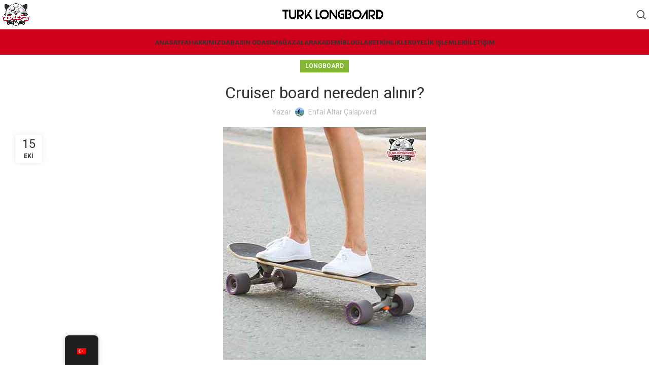

--- FILE ---
content_type: text/html; charset=UTF-8
request_url: https://turklongboard.org/cruiser-board-nereden-alinir/
body_size: 15905
content:
<!DOCTYPE html>
<html lang="tr" prefix="og: https://ogp.me/ns#">
<head>
	<meta charset="UTF-8">
	<link rel="profile" href="https://gmpg.org/xfn/11">
	<link rel="pingback" href="https://turklongboard.org/xmlrpc.php">

	<script>!function(e,c){e[c]=e[c]+(e[c]&&" ")+"quform-js"}(document.documentElement,"className");</script>
<!-- Search Engine Optimization by Rank Math - https://rankmath.com/ -->
<title>Cruiser Board Nereden Alınır? | Turk Longboard Topluluğu</title>
<meta name="description" content="Cruiser tahtası alırken profesyonel markaları tercih etmelisiniz. Kırtasiyelerde satılan uygun fiyatlı cruiser setleri bu sporda gelişmenizi veya konforlu bir şekilde kaymanıza engel olacaktır."/>
<meta name="robots" content="follow, index, max-snippet:-1, max-video-preview:-1, max-image-preview:large"/>
<link rel="canonical" href="https://turklongboard.org/cruiser-board-nereden-alinir/" />
<meta property="og:locale" content="tr_TR" />
<meta property="og:type" content="article" />
<meta property="og:title" content="Cruiser Board Nereden Alınır? | Turk Longboard Topluluğu" />
<meta property="og:description" content="Cruiser tahtası alırken profesyonel markaları tercih etmelisiniz. Kırtasiyelerde satılan uygun fiyatlı cruiser setleri bu sporda gelişmenizi veya konforlu bir şekilde kaymanıza engel olacaktır." />
<meta property="og:url" content="https://turklongboard.org/cruiser-board-nereden-alinir/" />
<meta property="og:site_name" content="Turk Longboard Topluluğu" />
<meta property="article:publisher" content="https://www.facebook.com/turklongboard" />
<meta property="article:tag" content="Cruiser" />
<meta property="article:section" content="Longboard" />
<meta property="og:updated_time" content="2023-08-12T17:40:48+00:00" />
<meta property="og:image" content="https://turklongboard.s3.eu-central-1.amazonaws.com/wp-content/uploads/2023/02/15151224/cruiser_board.jpg" />
<meta property="og:image:secure_url" content="https://turklongboard.s3.eu-central-1.amazonaws.com/wp-content/uploads/2023/02/15151224/cruiser_board.jpg" />
<meta property="og:image:width" content="400" />
<meta property="og:image:height" content="460" />
<meta property="og:image:alt" content="longboard" />
<meta property="og:image:type" content="image/jpeg" />
<meta property="article:published_time" content="2022-10-15T15:10:02+00:00" />
<meta property="article:modified_time" content="2023-08-12T17:40:48+00:00" />
<meta name="twitter:card" content="summary_large_image" />
<meta name="twitter:title" content="Cruiser Board Nereden Alınır? | Turk Longboard Topluluğu" />
<meta name="twitter:description" content="Cruiser tahtası alırken profesyonel markaları tercih etmelisiniz. Kırtasiyelerde satılan uygun fiyatlı cruiser setleri bu sporda gelişmenizi veya konforlu bir şekilde kaymanıza engel olacaktır." />
<meta name="twitter:image" content="https://turklongboard.s3.eu-central-1.amazonaws.com/wp-content/uploads/2023/02/15151224/cruiser_board.jpg" />
<meta name="twitter:label1" content="Written by" />
<meta name="twitter:data1" content="Enfal Altar Çalapverdi" />
<meta name="twitter:label2" content="Time to read" />
<meta name="twitter:data2" content="Less than a minute" />
<script type="application/ld+json" class="rank-math-schema">{"@context":"https://schema.org","@graph":[{"@type":"Place","@id":"https://turklongboard.org/#place","geo":{"@type":"GeoCoordinates","latitude":"40.95978202349814","longitude":" 29.071698813517944"},"hasMap":"https://www.google.com/maps/search/?api=1&amp;query=40.95978202349814, 29.071698813517944","address":{"@type":"PostalAddress","streetAddress":"Alt\u0131ntepe Mahallesi, H\u00fcsniye Caddesi \u00c7esme Sokak Sar\u0131konak Apt, D:No. 24/1,","addressLocality":"Maltepe","addressRegion":"Istanbul","postalCode":"34854","addressCountry":"T\u00fcrkiye"}},{"@type":"Organization","@id":"https://turklongboard.org/#organization","name":"Turk Longboard","url":"https://turklongboard.org","sameAs":["https://www.facebook.com/turklongboard"],"email":"info@turklongboard.org","address":{"@type":"PostalAddress","streetAddress":"Alt\u0131ntepe Mahallesi, H\u00fcsniye Caddesi \u00c7esme Sokak Sar\u0131konak Apt, D:No. 24/1,","addressLocality":"Maltepe","addressRegion":"Istanbul","postalCode":"34854","addressCountry":"T\u00fcrkiye"},"logo":{"@type":"ImageObject","@id":"https://turklongboard.org/#logo","url":"https://turklongboard.s3.eu-central-1.amazonaws.com/wp-content/uploads/2022/10/06143318/Turk_Longboard_Logo.png","contentUrl":"https://turklongboard.s3.eu-central-1.amazonaws.com/wp-content/uploads/2022/10/06143318/Turk_Longboard_Logo.png","caption":"Turk Longboard Toplulu\u011fu","inLanguage":"tr","width":"1727","height":"1523"},"contactPoint":[{"@type":"ContactPoint","telephone":"(0505) 682 12 40","contactType":"customer support"}],"location":{"@id":"https://turklongboard.org/#place"}},{"@type":"WebSite","@id":"https://turklongboard.org/#website","url":"https://turklongboard.org","name":"Turk Longboard Toplulu\u011fu","alternateName":"Turk Longboard","publisher":{"@id":"https://turklongboard.org/#organization"},"inLanguage":"tr"},{"@type":"ImageObject","@id":"https://turklongboard.s3.eu-central-1.amazonaws.com/wp-content/uploads/2023/02/15151224/cruiser_board.jpg","url":"https://turklongboard.s3.eu-central-1.amazonaws.com/wp-content/uploads/2023/02/15151224/cruiser_board.jpg","width":"400","height":"460","caption":"longboard","inLanguage":"tr"},{"@type":"WebPage","@id":"https://turklongboard.org/cruiser-board-nereden-alinir/#webpage","url":"https://turklongboard.org/cruiser-board-nereden-alinir/","name":"Cruiser Board Nereden Al\u0131n\u0131r? | Turk Longboard Toplulu\u011fu","datePublished":"2022-10-15T15:10:02+00:00","dateModified":"2023-08-12T17:40:48+00:00","isPartOf":{"@id":"https://turklongboard.org/#website"},"primaryImageOfPage":{"@id":"https://turklongboard.s3.eu-central-1.amazonaws.com/wp-content/uploads/2023/02/15151224/cruiser_board.jpg"},"inLanguage":"tr"},{"@type":"Person","@id":"https://turklongboard.org/cruiser-board-nereden-alinir/#author","name":"Enfal Altar \u00c7alapverdi","image":{"@type":"ImageObject","@id":"https://secure.gravatar.com/avatar/6c4ba7982d43cce88bd0595db72ee9ab?s=96&amp;d=wp_user_avatar&amp;r=g","url":"https://secure.gravatar.com/avatar/6c4ba7982d43cce88bd0595db72ee9ab?s=96&amp;d=wp_user_avatar&amp;r=g","caption":"Enfal Altar \u00c7alapverdi","inLanguage":"tr"},"worksFor":{"@id":"https://turklongboard.org/#organization"}},{"@type":"BlogPosting","headline":"Cruiser Board Nereden Al\u0131n\u0131r? | Turk Longboard Toplulu\u011fu","keywords":"Cruiser","datePublished":"2022-10-15T15:10:02+00:00","dateModified":"2023-08-12T17:40:48+00:00","author":{"@id":"https://turklongboard.org/cruiser-board-nereden-alinir/#author","name":"Enfal Altar \u00c7alapverdi"},"publisher":{"@id":"https://turklongboard.org/#organization"},"description":"Cruiser tahtas\u0131 al\u0131rken profesyonel markalar\u0131 tercih etmelisiniz. K\u0131rtasiyelerde sat\u0131lan uygun fiyatl\u0131 cruiser setleri bu sporda geli\u015fmenizi veya konforlu bir \u015fekilde kayman\u0131za engel olacakt\u0131r.","name":"Cruiser Board Nereden Al\u0131n\u0131r? | Turk Longboard Toplulu\u011fu","@id":"https://turklongboard.org/cruiser-board-nereden-alinir/#richSnippet","isPartOf":{"@id":"https://turklongboard.org/cruiser-board-nereden-alinir/#webpage"},"image":{"@id":"https://turklongboard.s3.eu-central-1.amazonaws.com/wp-content/uploads/2023/02/15151224/cruiser_board.jpg"},"inLanguage":"tr","mainEntityOfPage":{"@id":"https://turklongboard.org/cruiser-board-nereden-alinir/#webpage"}}]}</script>
<!-- /Rank Math WordPress SEO eklentisi -->

<link rel='dns-prefetch' href='//www.googletagmanager.com' />
<link rel='dns-prefetch' href='//fonts.googleapis.com' />
<link rel="alternate" type="application/rss+xml" title="Turk Longboard Topluluğu &raquo; beslemesi" href="https://turklongboard.org/feed/" />
<link rel="alternate" type="application/rss+xml" title="Turk Longboard Topluluğu &raquo; yorum beslemesi" href="https://turklongboard.org/comments/feed/" />
<link rel="alternate" type="application/rss+xml" title="Turk Longboard Topluluğu &raquo; Cruiser board nereden alınır? yorum beslemesi" href="https://turklongboard.org/cruiser-board-nereden-alinir/feed/" />
<link rel='stylesheet' id='mec-select2-style-css' href='https://turklongboard.org/wp-content/plugins/modern-events-calendar-lite/assets/packages/select2/select2.min.css?ver=5.13.1' type='text/css' media='all' />
<link rel='stylesheet' id='mec-font-icons-css' href='https://turklongboard.org/wp-content/plugins/modern-events-calendar-lite/assets/css/iconfonts.css?ver=6.3.7' type='text/css' media='all' />
<link rel='stylesheet' id='mec-frontend-style-css' href='https://turklongboard.org/wp-content/plugins/modern-events-calendar-lite/assets/css/frontend.min.css?ver=5.13.1' type='text/css' media='all' />
<link rel='stylesheet' id='mec-tooltip-style-css' href='https://turklongboard.org/wp-content/plugins/modern-events-calendar-lite/assets/packages/tooltip/tooltip.css?ver=6.3.7' type='text/css' media='all' />
<link rel='stylesheet' id='mec-tooltip-shadow-style-css' href='https://turklongboard.org/wp-content/plugins/modern-events-calendar-lite/assets/packages/tooltip/tooltipster-sideTip-shadow.min.css?ver=6.3.7' type='text/css' media='all' />
<link rel='stylesheet' id='mec-featherlight-style-css' href='https://turklongboard.org/wp-content/plugins/modern-events-calendar-lite/assets/packages/featherlight/featherlight.css?ver=6.3.7' type='text/css' media='all' />
<link rel='stylesheet' id='mec-google-fonts-css' href='//fonts.googleapis.com/css?family=Montserrat%3A400%2C700%7CRoboto%3A100%2C300%2C400%2C700&#038;ver=6.3.7' type='text/css' media='all' />
<link rel='stylesheet' id='mec-lity-style-css' href='https://turklongboard.org/wp-content/plugins/modern-events-calendar-lite/assets/packages/lity/lity.min.css?ver=6.3.7' type='text/css' media='all' />
<link rel='stylesheet' id='wp-block-library-css' href='https://turklongboard.org/wp-includes/css/dist/block-library/style.min.css?ver=6.3.7' type='text/css' media='all' />
<style id='classic-theme-styles-inline-css' type='text/css'>
/*! This file is auto-generated */
.wp-block-button__link{color:#fff;background-color:#32373c;border-radius:9999px;box-shadow:none;text-decoration:none;padding:calc(.667em + 2px) calc(1.333em + 2px);font-size:1.125em}.wp-block-file__button{background:#32373c;color:#fff;text-decoration:none}
</style>
<style id='global-styles-inline-css' type='text/css'>
body{--wp--preset--color--black: #000000;--wp--preset--color--cyan-bluish-gray: #abb8c3;--wp--preset--color--white: #ffffff;--wp--preset--color--pale-pink: #f78da7;--wp--preset--color--vivid-red: #cf2e2e;--wp--preset--color--luminous-vivid-orange: #ff6900;--wp--preset--color--luminous-vivid-amber: #fcb900;--wp--preset--color--light-green-cyan: #7bdcb5;--wp--preset--color--vivid-green-cyan: #00d084;--wp--preset--color--pale-cyan-blue: #8ed1fc;--wp--preset--color--vivid-cyan-blue: #0693e3;--wp--preset--color--vivid-purple: #9b51e0;--wp--preset--gradient--vivid-cyan-blue-to-vivid-purple: linear-gradient(135deg,rgba(6,147,227,1) 0%,rgb(155,81,224) 100%);--wp--preset--gradient--light-green-cyan-to-vivid-green-cyan: linear-gradient(135deg,rgb(122,220,180) 0%,rgb(0,208,130) 100%);--wp--preset--gradient--luminous-vivid-amber-to-luminous-vivid-orange: linear-gradient(135deg,rgba(252,185,0,1) 0%,rgba(255,105,0,1) 100%);--wp--preset--gradient--luminous-vivid-orange-to-vivid-red: linear-gradient(135deg,rgba(255,105,0,1) 0%,rgb(207,46,46) 100%);--wp--preset--gradient--very-light-gray-to-cyan-bluish-gray: linear-gradient(135deg,rgb(238,238,238) 0%,rgb(169,184,195) 100%);--wp--preset--gradient--cool-to-warm-spectrum: linear-gradient(135deg,rgb(74,234,220) 0%,rgb(151,120,209) 20%,rgb(207,42,186) 40%,rgb(238,44,130) 60%,rgb(251,105,98) 80%,rgb(254,248,76) 100%);--wp--preset--gradient--blush-light-purple: linear-gradient(135deg,rgb(255,206,236) 0%,rgb(152,150,240) 100%);--wp--preset--gradient--blush-bordeaux: linear-gradient(135deg,rgb(254,205,165) 0%,rgb(254,45,45) 50%,rgb(107,0,62) 100%);--wp--preset--gradient--luminous-dusk: linear-gradient(135deg,rgb(255,203,112) 0%,rgb(199,81,192) 50%,rgb(65,88,208) 100%);--wp--preset--gradient--pale-ocean: linear-gradient(135deg,rgb(255,245,203) 0%,rgb(182,227,212) 50%,rgb(51,167,181) 100%);--wp--preset--gradient--electric-grass: linear-gradient(135deg,rgb(202,248,128) 0%,rgb(113,206,126) 100%);--wp--preset--gradient--midnight: linear-gradient(135deg,rgb(2,3,129) 0%,rgb(40,116,252) 100%);--wp--preset--font-size--small: 13px;--wp--preset--font-size--medium: 20px;--wp--preset--font-size--large: 36px;--wp--preset--font-size--x-large: 42px;--wp--preset--spacing--20: 0.44rem;--wp--preset--spacing--30: 0.67rem;--wp--preset--spacing--40: 1rem;--wp--preset--spacing--50: 1.5rem;--wp--preset--spacing--60: 2.25rem;--wp--preset--spacing--70: 3.38rem;--wp--preset--spacing--80: 5.06rem;--wp--preset--shadow--natural: 6px 6px 9px rgba(0, 0, 0, 0.2);--wp--preset--shadow--deep: 12px 12px 50px rgba(0, 0, 0, 0.4);--wp--preset--shadow--sharp: 6px 6px 0px rgba(0, 0, 0, 0.2);--wp--preset--shadow--outlined: 6px 6px 0px -3px rgba(255, 255, 255, 1), 6px 6px rgba(0, 0, 0, 1);--wp--preset--shadow--crisp: 6px 6px 0px rgba(0, 0, 0, 1);}:where(.is-layout-flex){gap: 0.5em;}:where(.is-layout-grid){gap: 0.5em;}body .is-layout-flow > .alignleft{float: left;margin-inline-start: 0;margin-inline-end: 2em;}body .is-layout-flow > .alignright{float: right;margin-inline-start: 2em;margin-inline-end: 0;}body .is-layout-flow > .aligncenter{margin-left: auto !important;margin-right: auto !important;}body .is-layout-constrained > .alignleft{float: left;margin-inline-start: 0;margin-inline-end: 2em;}body .is-layout-constrained > .alignright{float: right;margin-inline-start: 2em;margin-inline-end: 0;}body .is-layout-constrained > .aligncenter{margin-left: auto !important;margin-right: auto !important;}body .is-layout-constrained > :where(:not(.alignleft):not(.alignright):not(.alignfull)){max-width: var(--wp--style--global--content-size);margin-left: auto !important;margin-right: auto !important;}body .is-layout-constrained > .alignwide{max-width: var(--wp--style--global--wide-size);}body .is-layout-flex{display: flex;}body .is-layout-flex{flex-wrap: wrap;align-items: center;}body .is-layout-flex > *{margin: 0;}body .is-layout-grid{display: grid;}body .is-layout-grid > *{margin: 0;}:where(.wp-block-columns.is-layout-flex){gap: 2em;}:where(.wp-block-columns.is-layout-grid){gap: 2em;}:where(.wp-block-post-template.is-layout-flex){gap: 1.25em;}:where(.wp-block-post-template.is-layout-grid){gap: 1.25em;}.has-black-color{color: var(--wp--preset--color--black) !important;}.has-cyan-bluish-gray-color{color: var(--wp--preset--color--cyan-bluish-gray) !important;}.has-white-color{color: var(--wp--preset--color--white) !important;}.has-pale-pink-color{color: var(--wp--preset--color--pale-pink) !important;}.has-vivid-red-color{color: var(--wp--preset--color--vivid-red) !important;}.has-luminous-vivid-orange-color{color: var(--wp--preset--color--luminous-vivid-orange) !important;}.has-luminous-vivid-amber-color{color: var(--wp--preset--color--luminous-vivid-amber) !important;}.has-light-green-cyan-color{color: var(--wp--preset--color--light-green-cyan) !important;}.has-vivid-green-cyan-color{color: var(--wp--preset--color--vivid-green-cyan) !important;}.has-pale-cyan-blue-color{color: var(--wp--preset--color--pale-cyan-blue) !important;}.has-vivid-cyan-blue-color{color: var(--wp--preset--color--vivid-cyan-blue) !important;}.has-vivid-purple-color{color: var(--wp--preset--color--vivid-purple) !important;}.has-black-background-color{background-color: var(--wp--preset--color--black) !important;}.has-cyan-bluish-gray-background-color{background-color: var(--wp--preset--color--cyan-bluish-gray) !important;}.has-white-background-color{background-color: var(--wp--preset--color--white) !important;}.has-pale-pink-background-color{background-color: var(--wp--preset--color--pale-pink) !important;}.has-vivid-red-background-color{background-color: var(--wp--preset--color--vivid-red) !important;}.has-luminous-vivid-orange-background-color{background-color: var(--wp--preset--color--luminous-vivid-orange) !important;}.has-luminous-vivid-amber-background-color{background-color: var(--wp--preset--color--luminous-vivid-amber) !important;}.has-light-green-cyan-background-color{background-color: var(--wp--preset--color--light-green-cyan) !important;}.has-vivid-green-cyan-background-color{background-color: var(--wp--preset--color--vivid-green-cyan) !important;}.has-pale-cyan-blue-background-color{background-color: var(--wp--preset--color--pale-cyan-blue) !important;}.has-vivid-cyan-blue-background-color{background-color: var(--wp--preset--color--vivid-cyan-blue) !important;}.has-vivid-purple-background-color{background-color: var(--wp--preset--color--vivid-purple) !important;}.has-black-border-color{border-color: var(--wp--preset--color--black) !important;}.has-cyan-bluish-gray-border-color{border-color: var(--wp--preset--color--cyan-bluish-gray) !important;}.has-white-border-color{border-color: var(--wp--preset--color--white) !important;}.has-pale-pink-border-color{border-color: var(--wp--preset--color--pale-pink) !important;}.has-vivid-red-border-color{border-color: var(--wp--preset--color--vivid-red) !important;}.has-luminous-vivid-orange-border-color{border-color: var(--wp--preset--color--luminous-vivid-orange) !important;}.has-luminous-vivid-amber-border-color{border-color: var(--wp--preset--color--luminous-vivid-amber) !important;}.has-light-green-cyan-border-color{border-color: var(--wp--preset--color--light-green-cyan) !important;}.has-vivid-green-cyan-border-color{border-color: var(--wp--preset--color--vivid-green-cyan) !important;}.has-pale-cyan-blue-border-color{border-color: var(--wp--preset--color--pale-cyan-blue) !important;}.has-vivid-cyan-blue-border-color{border-color: var(--wp--preset--color--vivid-cyan-blue) !important;}.has-vivid-purple-border-color{border-color: var(--wp--preset--color--vivid-purple) !important;}.has-vivid-cyan-blue-to-vivid-purple-gradient-background{background: var(--wp--preset--gradient--vivid-cyan-blue-to-vivid-purple) !important;}.has-light-green-cyan-to-vivid-green-cyan-gradient-background{background: var(--wp--preset--gradient--light-green-cyan-to-vivid-green-cyan) !important;}.has-luminous-vivid-amber-to-luminous-vivid-orange-gradient-background{background: var(--wp--preset--gradient--luminous-vivid-amber-to-luminous-vivid-orange) !important;}.has-luminous-vivid-orange-to-vivid-red-gradient-background{background: var(--wp--preset--gradient--luminous-vivid-orange-to-vivid-red) !important;}.has-very-light-gray-to-cyan-bluish-gray-gradient-background{background: var(--wp--preset--gradient--very-light-gray-to-cyan-bluish-gray) !important;}.has-cool-to-warm-spectrum-gradient-background{background: var(--wp--preset--gradient--cool-to-warm-spectrum) !important;}.has-blush-light-purple-gradient-background{background: var(--wp--preset--gradient--blush-light-purple) !important;}.has-blush-bordeaux-gradient-background{background: var(--wp--preset--gradient--blush-bordeaux) !important;}.has-luminous-dusk-gradient-background{background: var(--wp--preset--gradient--luminous-dusk) !important;}.has-pale-ocean-gradient-background{background: var(--wp--preset--gradient--pale-ocean) !important;}.has-electric-grass-gradient-background{background: var(--wp--preset--gradient--electric-grass) !important;}.has-midnight-gradient-background{background: var(--wp--preset--gradient--midnight) !important;}.has-small-font-size{font-size: var(--wp--preset--font-size--small) !important;}.has-medium-font-size{font-size: var(--wp--preset--font-size--medium) !important;}.has-large-font-size{font-size: var(--wp--preset--font-size--large) !important;}.has-x-large-font-size{font-size: var(--wp--preset--font-size--x-large) !important;}
.wp-block-navigation a:where(:not(.wp-element-button)){color: inherit;}
:where(.wp-block-post-template.is-layout-flex){gap: 1.25em;}:where(.wp-block-post-template.is-layout-grid){gap: 1.25em;}
:where(.wp-block-columns.is-layout-flex){gap: 2em;}:where(.wp-block-columns.is-layout-grid){gap: 2em;}
.wp-block-pullquote{font-size: 1.5em;line-height: 1.6;}
</style>
<link rel='stylesheet' id='trp-floater-language-switcher-style-css' href='https://turklongboard.org/wp-content/plugins/translatepress-multilingual/assets/css/trp-floater-language-switcher.css?ver=2.7.2' type='text/css' media='all' />
<link rel='stylesheet' id='trp-language-switcher-style-css' href='https://turklongboard.org/wp-content/plugins/translatepress-multilingual/assets/css/trp-language-switcher.css?ver=2.7.2' type='text/css' media='all' />
<link rel='stylesheet' id='quform-css' href='https://turklongboard.org/wp-content/plugins/quform/cache/quform.css?ver=1680602630' type='text/css' media='all' />
<link rel='stylesheet' id='js_composer_front-css' href='https://turklongboard.org/wp-content/plugins/js_composer/assets/css/js_composer.min.css?ver=7.5' type='text/css' media='all' />
<link rel='stylesheet' id='bootstrap-css' href='https://turklongboard.org/wp-content/themes/woodmart/css/bootstrap-light.min.css?ver=7.3.2' type='text/css' media='all' />
<link rel='stylesheet' id='woodmart-style-css' href='https://turklongboard.org/wp-content/themes/woodmart/css/parts/base.min.css?ver=7.3.2' type='text/css' media='all' />
<link rel='stylesheet' id='wd-widget-nav-css' href='https://turklongboard.org/wp-content/themes/woodmart/css/parts/widget-nav.min.css?ver=7.3.2' type='text/css' media='all' />
<link rel='stylesheet' id='wd-blog-single-base-css' href='https://turklongboard.org/wp-content/themes/woodmart/css/parts/blog-single-base.min.css?ver=7.3.2' type='text/css' media='all' />
<link rel='stylesheet' id='wd-blog-base-css' href='https://turklongboard.org/wp-content/themes/woodmart/css/parts/blog-base.min.css?ver=7.3.2' type='text/css' media='all' />
<link rel='stylesheet' id='wd-wp-gutenberg-css' href='https://turklongboard.org/wp-content/themes/woodmart/css/parts/wp-gutenberg.min.css?ver=7.3.2' type='text/css' media='all' />
<link rel='stylesheet' id='wd-wpbakery-base-css' href='https://turklongboard.org/wp-content/themes/woodmart/css/parts/int-wpb-base.min.css?ver=7.3.2' type='text/css' media='all' />
<link rel='stylesheet' id='wd-wpbakery-base-deprecated-css' href='https://turklongboard.org/wp-content/themes/woodmart/css/parts/int-wpb-base-deprecated.min.css?ver=7.3.2' type='text/css' media='all' />
<link rel='stylesheet' id='wd-notices-fixed-css' href='https://turklongboard.org/wp-content/themes/woodmart/css/parts/woo-opt-sticky-notices.min.css?ver=7.3.2' type='text/css' media='all' />
<link rel='stylesheet' id='wd-header-base-css' href='https://turklongboard.org/wp-content/themes/woodmart/css/parts/header-base.min.css?ver=7.3.2' type='text/css' media='all' />
<link rel='stylesheet' id='wd-mod-tools-css' href='https://turklongboard.org/wp-content/themes/woodmart/css/parts/mod-tools.min.css?ver=7.3.2' type='text/css' media='all' />
<link rel='stylesheet' id='wd-header-search-css' href='https://turklongboard.org/wp-content/themes/woodmart/css/parts/header-el-search.min.css?ver=7.3.2' type='text/css' media='all' />
<link rel='stylesheet' id='wd-mod-comments-css' href='https://turklongboard.org/wp-content/themes/woodmart/css/parts/mod-comments.min.css?ver=7.3.2' type='text/css' media='all' />
<link rel='stylesheet' id='wd-footer-base-css' href='https://turklongboard.org/wp-content/themes/woodmart/css/parts/footer-base.min.css?ver=7.3.2' type='text/css' media='all' />
<link rel='stylesheet' id='wd-social-icons-css' href='https://turklongboard.org/wp-content/themes/woodmart/css/parts/el-social-icons.min.css?ver=7.3.2' type='text/css' media='all' />
<link rel='stylesheet' id='wd-section-title-css' href='https://turklongboard.org/wp-content/themes/woodmart/css/parts/el-section-title.min.css?ver=7.3.2' type='text/css' media='all' />
<link rel='stylesheet' id='wd-mod-highlighted-text-css' href='https://turklongboard.org/wp-content/themes/woodmart/css/parts/mod-highlighted-text.min.css?ver=7.3.2' type='text/css' media='all' />
<link rel='stylesheet' id='wd-header-search-fullscreen-css' href='https://turklongboard.org/wp-content/themes/woodmart/css/parts/header-el-search-fullscreen-general.min.css?ver=7.3.2' type='text/css' media='all' />
<link rel='stylesheet' id='wd-header-search-fullscreen-1-css' href='https://turklongboard.org/wp-content/themes/woodmart/css/parts/header-el-search-fullscreen-1.min.css?ver=7.3.2' type='text/css' media='all' />
<link rel='stylesheet' id='wd-wd-search-form-css' href='https://turklongboard.org/wp-content/themes/woodmart/css/parts/wd-search-form.min.css?ver=7.3.2' type='text/css' media='all' />
<link rel='stylesheet' id='wd-bottom-toolbar-css' href='https://turklongboard.org/wp-content/themes/woodmart/css/parts/opt-bottom-toolbar.min.css?ver=7.3.2' type='text/css' media='all' />
<link rel='stylesheet' id='wd-header-elements-base-css' href='https://turklongboard.org/wp-content/themes/woodmart/css/parts/header-el-base.min.css?ver=7.3.2' type='text/css' media='all' />
<link rel='stylesheet' id='xts-google-fonts-css' href='https://fonts.googleapis.com/css?family=Roboto%3A400%2C700&#038;subset=latin&#038;ver=7.3.2' type='text/css' media='all' />
<script type='text/javascript' src='https://turklongboard.org/wp-includes/js/jquery/jquery.min.js?ver=3.7.0' id='jquery-core-js'></script>
<script type='text/javascript' src='https://turklongboard.org/wp-includes/js/jquery/jquery-migrate.min.js?ver=3.4.1' id='jquery-migrate-js'></script>
<script type='text/javascript' id='mec-frontend-script-js-extra'>
/* <![CDATA[ */
var mecdata = {"day":"g\u00fcn","days":"g\u00fcnler","hour":"saat","hours":"saatler","minute":"dakika","minutes":"dakikalar","second":"saniye","seconds":"saniyeler","elementor_edit_mode":"no","recapcha_key":"","ajax_url":"https:\/\/turklongboard.org\/wp-admin\/admin-ajax.php","fes_nonce":"7d7a616f84","current_year":"2026","current_month":"02","datepicker_format":"yy-mm-dd&Y-m-d"};
/* ]]> */
</script>
<script type='text/javascript' src='https://turklongboard.org/wp-content/plugins/modern-events-calendar-lite/assets/js/frontend.js?ver=5.13.1' id='mec-frontend-script-js'></script>
<script type='text/javascript' src='https://turklongboard.org/wp-content/plugins/modern-events-calendar-lite/assets/js/events.js?ver=5.13.1' id='mec-events-script-js'></script>

<!-- Google Analytics snippet added by Site Kit -->
<script type='text/javascript' src='https://www.googletagmanager.com/gtag/js?id=GT-WP446JJ' id='google_gtagjs-js' async></script>
<script id="google_gtagjs-js-after" type="text/javascript">
window.dataLayer = window.dataLayer || [];function gtag(){dataLayer.push(arguments);}
gtag('set', 'linker', {"domains":["turklongboard.org"]} );
gtag("js", new Date());
gtag("set", "developer_id.dZTNiMT", true);
gtag("config", "GT-WP446JJ");
</script>

<!-- End Google Analytics snippet added by Site Kit -->
<script type='text/javascript' src='https://turklongboard.org/wp-content/themes/woodmart/js/libs/device.min.js?ver=7.3.2' id='wd-device-library-js'></script>
<script type='text/javascript' src='https://turklongboard.org/wp-content/themes/woodmart/js/scripts/global/scrollBar.min.js?ver=7.3.2' id='wd-scrollbar-js'></script>
<script></script><link rel="https://api.w.org/" href="https://turklongboard.org/wp-json/" /><link rel="alternate" type="application/json" href="https://turklongboard.org/wp-json/wp/v2/posts/17262" /><link rel="EditURI" type="application/rsd+xml" title="RSD" href="https://turklongboard.org/xmlrpc.php?rsd" />
<meta name="generator" content="WordPress 6.3.7" />
<link rel='shortlink' href='https://turklongboard.org/?p=17262' />
<link rel="alternate" type="application/json+oembed" href="https://turklongboard.org/wp-json/oembed/1.0/embed?url=https%3A%2F%2Fturklongboard.org%2Fcruiser-board-nereden-alinir%2F" />
<link rel="alternate" type="text/xml+oembed" href="https://turklongboard.org/wp-json/oembed/1.0/embed?url=https%3A%2F%2Fturklongboard.org%2Fcruiser-board-nereden-alinir%2F&#038;format=xml" />
<meta name="generator" content="Site Kit by Google 1.120.0" /><link rel="alternate" hreflang="tr-TR" href="https://turklongboard.org/cruiser-board-nereden-alinir/"/>
<link rel="alternate" hreflang="en-US" href="https://turklongboard.org/english/cruiser-board-nereden-alinir/"/>
<link rel="alternate" hreflang="tr" href="https://turklongboard.org/cruiser-board-nereden-alinir/"/>
<link rel="alternate" hreflang="en" href="https://turklongboard.org/english/cruiser-board-nereden-alinir/"/>
					<meta name="viewport" content="width=device-width, initial-scale=1.0, maximum-scale=1.0, user-scalable=no">
									<meta name="generator" content="Powered by WPBakery Page Builder - drag and drop page builder for WordPress."/>
<link rel="icon" href="https://turklongboard.s3.eu-central-1.amazonaws.com/wp-content/uploads/2022/10/06143316/cropped-Turk_Longboard_Logo-32x32.png" sizes="32x32" />
<link rel="icon" href="https://turklongboard.s3.eu-central-1.amazonaws.com/wp-content/uploads/2022/10/06143316/cropped-Turk_Longboard_Logo-192x192.png" sizes="192x192" />
<link rel="apple-touch-icon" href="https://turklongboard.s3.eu-central-1.amazonaws.com/wp-content/uploads/2022/10/06143316/cropped-Turk_Longboard_Logo-180x180.png" />
<meta name="msapplication-TileImage" content="https://turklongboard.s3.eu-central-1.amazonaws.com/wp-content/uploads/2022/10/06143316/cropped-Turk_Longboard_Logo-270x270.png" />
		<style type="text/css" id="wp-custom-css">
			div#twss_6310_team_style_8_text {
    display: none;
}
.woodmart-compare-btn.product-compare-button.wd-action-btn.wd-compare-btn.wd-style-text {
    display: none;
}
.woodmart-wishlist-btn.wd-action-btn.wd-wishlist-btn.wd-style-text {
    display: none;
}
.page-title-default {
    background-color: #ffffff;
    background-size: cover;
    border-bottom: 1px solid #ccc;
    background-position: center center;
	
}

.page-title.color-scheme-light .entry-title {
    color: #ccc;
    font-size: 23px;
}

img.clicoclick {
    width: 18px;
}

.woodmart-prefooter {
    display: none;
}

.vc_section.vc_section-has-fill, .vc_section.vc_section-has-fill+.vc_row-full-width+.vc_section, .vc_section.vc_section-has-fill+.vc_section {
    padding-top: 0px !important;
}

.trp-language-switcher > div {
     border-radius: 100px;
padding:7px;

}
	
.woodmart-nav-link {
    border-radius: 50px !important;
}

.main-page-wrapper {
    margin-top: -70px;
    padding-top: 40px;
    background-color: #FFF;
}
		</style>
		<style>
		
		</style><noscript><style> .wpb_animate_when_almost_visible { opacity: 1; }</style></noscript>			<style id="wd-style-default_header-css" data-type="wd-style-default_header">
				:root{
	--wd-top-bar-h: 0.001px;
	--wd-top-bar-sm-h: 0.001px;
	--wd-top-bar-sticky-h: 0.001px;

	--wd-header-general-h: 57px;
	--wd-header-general-sm-h: 60px;
	--wd-header-general-sticky-h: 60px;

	--wd-header-bottom-h: 50px;
	--wd-header-bottom-sm-h: 0.001px;
	--wd-header-bottom-sticky-h: 50px;

	--wd-header-clone-h: 0.001px;
}


.whb-sticked .whb-general-header .wd-dropdown {
	margin-top: 10px;
}

.whb-sticked .whb-general-header .wd-dropdown:after {
	height: 20px;
}

.whb-header-bottom .wd-dropdown {
	margin-top: 5px;
}

.whb-header-bottom .wd-dropdown:after {
	height: 15px;
}

.whb-sticked .whb-header-bottom .wd-dropdown {
	margin-top: 5px;
}

.whb-sticked .whb-header-bottom .wd-dropdown:after {
	height: 15px;
}

.whb-header .whb-header-bottom .wd-header-cats {
	margin-top: -1px;
	margin-bottom: -0px;
	height: calc(100% + 1px);
}


@media (min-width: 1025px) {
	
		.whb-general-header-inner {
		height: 57px;
		max-height: 57px;
	}

		.whb-sticked .whb-general-header-inner {
		height: 60px;
		max-height: 60px;
	}
		
		.whb-header-bottom-inner {
		height: 50px;
		max-height: 50px;
	}

		.whb-sticked .whb-header-bottom-inner {
		height: 50px;
		max-height: 50px;
	}
		
	
	}

@media (max-width: 1024px) {
	
		.whb-general-header-inner {
		height: 60px;
		max-height: 60px;
	}
	
	
	
	}
		
.whb-top-bar {
	background-color: rgba(255, 255, 255, 1);
}

.whb-general-header {
	border-color: rgba(129, 129, 129, 0.2);border-bottom-width: 1px;border-bottom-style: solid;
}

.whb-header-bottom {
	background-color: rgba(208, 2, 27, 1);
}
			</style>
						<style id="wd-style-theme_settings_default-css" data-type="wd-style-theme_settings_default">
				@font-face {
	font-weight: normal;
	font-style: normal;
	font-family: "woodmart-font";
	src: url("//turklongboard.org/wp-content/themes/woodmart/fonts/woodmart-font-1-400.woff2?v=7.3.2") format("woff2");
}

.wd-popup.wd-promo-popup{
	background-color:#111111;
	background-image: none;
	background-repeat:no-repeat;
	background-size:contain;
	background-position:left center;
}

.page-title-default{
	background-color:#2d2d2d;
	background-image: none;
	background-size:inherit;
	background-position:center bottom;
}

.footer-container{
	background-color:#f3f3f3;
	background-image: none;
}

:root{
--wd-text-font:"Roboto", Arial, Helvetica, sans-serif;
--wd-text-font-weight:400;
--wd-text-color:#777777;
--wd-text-font-size:14px;
}
:root{
--wd-title-font:"Roboto", Arial, Helvetica, sans-serif;
--wd-title-font-weight:600;
--wd-title-color:#242424;
}
:root{
--wd-entities-title-font:"Roboto", Arial, Helvetica, sans-serif;
--wd-entities-title-font-weight:500;
--wd-entities-title-color:#333333;
--wd-entities-title-color-hover:rgb(51 51 51 / 65%);
}
:root{
--wd-alternative-font:"Roboto", Arial, Helvetica, sans-serif;
}
:root{
--wd-widget-title-font:"Roboto", Arial, Helvetica, sans-serif;
--wd-widget-title-font-weight:400;
--wd-widget-title-transform:uppercase;
--wd-widget-title-color:#333;
--wd-widget-title-font-size:16px;
}
:root{
--wd-header-el-font:"Roboto", Arial, Helvetica, sans-serif;
--wd-header-el-font-weight:700;
--wd-header-el-transform:uppercase;
--wd-header-el-font-size:13px;
}
:root{
--wd-primary-color:#83b735;
}
:root{
--wd-alternative-color:#fbbc34;
}
:root{
--wd-link-color:#333333;
--wd-link-color-hover:#242424;
}
:root{
--btn-default-bgcolor:#f7f7f7;
}
:root{
--btn-default-bgcolor-hover:#efefef;
}
:root{
--btn-accented-bgcolor:#83b735;
}
:root{
--btn-accented-bgcolor-hover:#74a32f;
}
:root{
--notices-success-bg:#459647;
}
:root{
--notices-success-color:#fff;
}
:root{
--notices-warning-bg:#E0B252;
}
:root{
--notices-warning-color:#fff;
}
	:root{
					
			
							--wd-form-brd-radius: 0px;
					
					--wd-form-brd-width: 2px;
		
					--btn-default-color: #333;
		
					--btn-default-color-hover: #333;
		
					--btn-accented-color: #fff;
		
					--btn-accented-color-hover: #fff;
		
									--btn-default-brd-radius: 0px;
				--btn-default-box-shadow: none;
				--btn-default-box-shadow-hover: none;
				--btn-default-box-shadow-active: none;
				--btn-default-bottom: 0px;
			
			
			
					
					
							--btn-accented-bottom-active: -1px;
				--btn-accented-brd-radius: 0px;
				--btn-accented-box-shadow: inset 0 -2px 0 rgba(0, 0, 0, .15);
				--btn-accented-box-shadow-hover: inset 0 -2px 0 rgba(0, 0, 0, .15);
			
			
					
							
					--wd-brd-radius: 0px;
		
			}

	
	
			:root{
			--wd-container-w: 1600px;
		}
	
			@media (min-width: 1600px) {
			[data-vc-full-width]:not([data-vc-stretch-content]),
			:is(.vc_section, .vc_row).wd-section-stretch {
				padding-left: calc((100vw - 1600px - var(--wd-sticky-nav-w) - var(--wd-scroll-w)) / 2);
				padding-right: calc((100vw - 1600px - var(--wd-sticky-nav-w) - var(--wd-scroll-w)) / 2);
			}
		}
	
			div.wd-popup.popup-quick-view {
			max-width: 920px;
		}
	
	
	
	
			.woodmart-woocommerce-layered-nav .wd-scroll-content {
			max-height: 280px;
		}
	
	
			</style>
			</head>

<body data-rsssl=1 class="post-template-default single single-post postid-17262 single-format-standard translatepress-tr_TR wrapper-wide  categories-accordion-on woodmart-ajax-shop-on offcanvas-sidebar-mobile offcanvas-sidebar-tablet notifications-sticky sticky-toolbar-on wpb-js-composer js-comp-ver-7.5 vc_responsive">
			<script type="text/javascript" id="wd-flicker-fix">// Flicker fix.</script>	
				<style class="wd-preloader-style">
				html {
					/* overflow: hidden; */
					overflow-y: scroll;
				}

				html body {
					overflow: hidden;
					max-height: calc(100vh - var(--wd-admin-bar-h));
				}
			</style>
			<div class="wd-preloader color-scheme-dark">
				<style>
											.wd-preloader {
							background-color: #ffffff						}
					
					
					@keyframes wd-preloader-fadeOut {
						from {
							visibility: visible;
						}
						to {
							visibility: hidden;
						}
					}

					.wd-preloader {
						position: fixed;
						top: 0;
						left: 0;
						right: 0;
						bottom: 0;
						opacity: 1;
						visibility: visible;
						z-index: 2500;
						display: flex;
						justify-content: center;
						align-items: center;
						animation: wd-preloader-fadeOut 20s ease both;
						transition: opacity .4s ease;
					}

					.wd-preloader.preloader-hide {
						pointer-events: none;
						opacity: 0 !important;
					}

					.wd-preloader-img {
						max-width: 300px;
						max-height: 300px;
					}
				</style>

				<div class="wd-preloader-img">
											<img src="https://turklongboard.s3.eu-central-1.amazonaws.com/wp-content/uploads/2022/10/06143318/Turk_Longboard_Logo.png" alt="preloader">
									</div>
			</div>
		
	<div class="website-wrapper">
									<header class="whb-header whb-default_header whb-sticky-shadow whb-scroll-stick whb-sticky-real">
					<div class="whb-main-header">
	
<div class="whb-row whb-general-header whb-sticky-row whb-without-bg whb-border-fullwidth whb-color-dark whb-flex-equal-sides">
	<div class="container">
		<div class="whb-flex-row whb-general-header-inner">
			<div class="whb-column whb-col-left whb-visible-lg">
	<div class="site-logo wd-switch-logo">
	<a href="https://turklongboard.org/" class="wd-logo wd-main-logo" rel="home">
		<img src="https://turklongboard.s3.eu-central-1.amazonaws.com/wp-content/uploads/2022/10/06143318/Turk_Longboard_Logo.png" alt="Turk Longboard Topluluğu" style="max-width: 180px;" />	</a>
					<a href="https://turklongboard.org/" class="wd-logo wd-sticky-logo" rel="home">
			<img src="https://turklongboard.s3.eu-central-1.amazonaws.com/wp-content/uploads/2022/10/06143318/Turk_Longboard_Logo.png" alt="Turk Longboard Topluluğu" style="max-width: 180px;" />		</a>
	</div>
</div>
<div class="whb-column whb-col-center whb-visible-lg">
	<div class="site-logo wd-switch-logo">
	<a href="https://turklongboard.org/" class="wd-logo wd-main-logo" rel="home">
		<img src="https://turklongboard.s3.eu-central-1.amazonaws.com/wp-content/uploads/2022/10/06143318/Turk_Longboard_Font.png" alt="Turk Longboard Topluluğu" style="max-width: 199px;" />	</a>
					<a href="https://turklongboard.org/" class="wd-logo wd-sticky-logo" rel="home">
			<img src="https://turklongboard.s3.eu-central-1.amazonaws.com/wp-content/uploads/2022/10/06143318/Turk_Longboard_Font.png" alt="Turk Longboard Topluluğu" style="max-width: 199px;" />		</a>
	</div>
</div>
<div class="whb-column whb-col-right whb-visible-lg">
	<div class="wd-header-search wd-tools-element wd-design-1 wd-style-icon wd-display-full-screen whb-28tkep7a3q4qh1yyf3bh" title="Ara">
	<a href="javascript:void(0);" aria-label="Ara">
		
			<span class="wd-tools-icon">
							</span>

			<span class="wd-tools-text">
				Ara			</span>

			</a>
	</div>
</div>
<div class="whb-column whb-mobile-left whb-hidden-lg">
	<div class="wd-tools-element wd-header-mobile-nav wd-style-text wd-design-1 whb-wn5z894j1g5n0yp3eeuz">
	<a href="#" rel="nofollow" aria-label="Open mobile menu">
		
		<span class="wd-tools-icon">
					</span>

		<span class="wd-tools-text">Menu</span>

			</a>
</div><!--END wd-header-mobile-nav--></div>
<div class="whb-column whb-mobile-center whb-hidden-lg">
	<div class="site-logo wd-switch-logo">
	<a href="https://turklongboard.org/" class="wd-logo wd-main-logo" rel="home">
		<img src="https://turklongboard.s3.eu-central-1.amazonaws.com/wp-content/uploads/2022/10/06143318/Turk_Longboard_Logo.png" alt="Turk Longboard Topluluğu" style="max-width: 110px;" />	</a>
					<a href="https://turklongboard.org/" class="wd-logo wd-sticky-logo" rel="home">
			<img src="https://turklongboard.s3.eu-central-1.amazonaws.com/wp-content/uploads/2022/10/06143318/Turk_Longboard_Logo.png" alt="Turk Longboard Topluluğu" style="max-width: 110px;" />		</a>
	</div>
</div>
<div class="whb-column whb-mobile-right whb-hidden-lg whb-empty-column">
	</div>
		</div>
	</div>
</div>

<div class="whb-row whb-header-bottom whb-sticky-row whb-with-bg whb-without-border whb-color-light whb-hidden-mobile whb-flex-flex-middle">
	<div class="container">
		<div class="whb-flex-row whb-header-bottom-inner">
			<div class="whb-column whb-col-left whb-visible-lg whb-empty-column">
	</div>
<div class="whb-column whb-col-center whb-visible-lg">
	<div class="wd-header-nav wd-header-main-nav text-center wd-design-1" role="navigation" aria-label="Main navigation">
	<ul id="menu-maintr" class="menu wd-nav wd-nav-main wd-style-default wd-gap-s"><li id="menu-item-16088" class="menu-item menu-item-type-post_type menu-item-object-page menu-item-home menu-item-16088 item-level-0 menu-simple-dropdown wd-event-hover" ><a href="https://turklongboard.org/" class="woodmart-nav-link"><span class="nav-link-text">Anasayfa</span></a></li>
<li id="menu-item-11" class="menu-item menu-item-type-post_type menu-item-object-page menu-item-has-children menu-item-11 item-level-0 menu-simple-dropdown wd-event-hover" ><a href="https://turklongboard.org/hakkimizda/" class="woodmart-nav-link"><span class="nav-link-text">Hakkımızda</span></a><div class="color-scheme-dark wd-design-default wd-dropdown-menu wd-dropdown"><div class="container">
<ul class="wd-sub-menu color-scheme-dark">
	<li id="menu-item-12" class="menu-item menu-item-type-post_type menu-item-object-page menu-item-12 item-level-1 wd-event-hover" ><a href="https://turklongboard.org/hakkimizda/tarihce/" class="woodmart-nav-link">Tarihçe</a></li>
	<li id="menu-item-19" class="menu-item menu-item-type-post_type menu-item-object-page menu-item-19 item-level-1 wd-event-hover" ><a href="https://turklongboard.org/hakkimizda/yonetim-kurulu/" class="woodmart-nav-link">Yönetim</a></li>
	<li id="menu-item-16236" class="menu-item menu-item-type-post_type menu-item-object-page menu-item-16236 item-level-1 wd-event-hover" ><a href="https://turklongboard.org/hakkimizda/sehirler/" class="woodmart-nav-link">Temsilciler</a></li>
	<li id="menu-item-17999" class="menu-item menu-item-type-post_type menu-item-object-page menu-item-17999 item-level-1 wd-event-hover" ><a href="https://turklongboard.org/destekciler/" class="woodmart-nav-link">Destekçiler</a></li>
	<li id="menu-item-15158" class="menu-item menu-item-type-post_type menu-item-object-page menu-item-15158 item-level-1 wd-event-hover" ><a href="https://turklongboard.org/hakkimizda/projeler/" class="woodmart-nav-link">Projeler</a></li>
	<li id="menu-item-31" class="menu-item menu-item-type-post_type menu-item-object-page menu-item-31 item-level-1 wd-event-hover" ><a href="https://turklongboard.org/hakkimizda/sehirler/" class="woodmart-nav-link">Şehirler</a></li>
	<li id="menu-item-14090" class="menu-item menu-item-type-post_type menu-item-object-page menu-item-14090 item-level-1 wd-event-hover" ><a href="https://turklongboard.org/hakkimizda/turk-longboard-kimlik/" class="woodmart-nav-link">Turk Longboard Kimlik</a></li>
	<li id="menu-item-105" class="menu-item menu-item-type-post_type menu-item-object-page menu-item-105 item-level-1 wd-event-hover" ><a href="https://turklongboard.org/hakkimizda/sponsorluk/" class="woodmart-nav-link">Sponsorlar</a></li>
</ul>
</div>
</div>
</li>
<li id="menu-item-182" class="menu-item menu-item-type-post_type menu-item-object-page menu-item-has-children menu-item-182 item-level-0 menu-simple-dropdown wd-event-hover" ><a href="https://turklongboard.org/basin-odasi/" class="woodmart-nav-link"><span class="nav-link-text">Basın Odası</span></a><div class="color-scheme-dark wd-design-default wd-dropdown-menu wd-dropdown"><div class="container">
<ul class="wd-sub-menu color-scheme-dark">
	<li id="menu-item-318" class="menu-item menu-item-type-taxonomy menu-item-object-category menu-item-318 item-level-1 wd-event-hover" ><a href="https://turklongboard.org/category/haber/" class="woodmart-nav-link">Haberler</a></li>
	<li id="menu-item-16351" class="menu-item menu-item-type-taxonomy menu-item-object-category menu-item-16351 item-level-1 wd-event-hover" ><a href="https://turklongboard.org/category/roportajlar/" class="woodmart-nav-link">Röportajlar</a></li>
	<li id="menu-item-28" class="menu-item menu-item-type-post_type menu-item-object-page menu-item-28 item-level-1 wd-event-hover" ><a href="https://turklongboard.org/basin-odasi/basinda-biz/" class="woodmart-nav-link">Basında Biz</a></li>
	<li id="menu-item-190" class="menu-item menu-item-type-post_type menu-item-object-page menu-item-190 item-level-1 wd-event-hover" ><a href="https://turklongboard.org/basin-odasi/medya-kit/" class="woodmart-nav-link">Medya Kit</a></li>
</ul>
</div>
</div>
</li>
<li id="menu-item-16520" class="menu-item menu-item-type-post_type menu-item-object-page menu-item-has-children menu-item-16520 item-level-0 menu-simple-dropdown wd-event-hover" ><a href="https://turklongboard.org/magazalar/" class="woodmart-nav-link"><span class="nav-link-text">Mağazalar</span></a><div class="color-scheme-dark wd-design-default wd-dropdown-menu wd-dropdown"><div class="container">
<ul class="wd-sub-menu color-scheme-dark">
	<li id="menu-item-16511" class="menu-item menu-item-type-post_type menu-item-object-page menu-item-16511 item-level-1 wd-event-hover" ><a href="https://turklongboard.org/magazalar/magaza/" class="woodmart-nav-link">Turk Longboard Store</a></li>
	<li id="menu-item-17871" class="menu-item menu-item-type-post_type menu-item-object-page menu-item-17871 item-level-1 wd-event-hover" ><a href="https://turklongboard.org/longboard-pazari/" class="woodmart-nav-link">Longboard Pazarı</a></li>
	<li id="menu-item-16524" class="menu-item menu-item-type-custom menu-item-object-custom menu-item-16524 item-level-1 wd-event-hover" ><a target="_blank" href="https://www.amazon.com.tr/s?rh=n%3A12467068031%2Cp_4%3ATurk+Longboard&#038;ref=bl_dp_s_web_12467068031" class="woodmart-nav-link">Amazon</a></li>
	<li id="menu-item-16522" class="menu-item menu-item-type-custom menu-item-object-custom menu-item-16522 item-level-1 wd-event-hover" ><a target="_blank" href="https://www.trendyol.com/magaza/turk-longboard-m-554823?sst=0" class="woodmart-nav-link">Trendyol</a></li>
	<li id="menu-item-16523" class="menu-item menu-item-type-custom menu-item-object-custom menu-item-16523 item-level-1 wd-event-hover" ><a target="_blank" href="https://www.hepsiburada.com/turklongboard" class="woodmart-nav-link">Hepsiburada</a></li>
</ul>
</div>
</div>
</li>
<li id="menu-item-121" class="menu-item menu-item-type-post_type menu-item-object-page menu-item-has-children menu-item-121 item-level-0 menu-simple-dropdown wd-event-hover" ><a href="https://turklongboard.org/longboard-akademi/" class="woodmart-nav-link"><span class="nav-link-text">Akademi</span></a><div class="color-scheme-dark wd-design-default wd-dropdown-menu wd-dropdown"><div class="container">
<ul class="wd-sub-menu color-scheme-dark">
	<li id="menu-item-14995" class="menu-item menu-item-type-post_type menu-item-object-page menu-item-14995 item-level-1 wd-event-hover" ><a href="https://turklongboard.org/akademi/" class="woodmart-nav-link">Longboard Dersi</a></li>
	<li id="menu-item-15905" class="menu-item menu-item-type-post_type menu-item-object-page menu-item-15905 item-level-1 wd-event-hover" ><a href="https://turklongboard.org/longboard-akademi/longboard-nedir/" class="woodmart-nav-link">Longboard Nedir</a></li>
	<li id="menu-item-138" class="menu-item menu-item-type-post_type menu-item-object-page menu-item-138 item-level-1 wd-event-hover" ><a href="https://turklongboard.org/longboard-akademi/longboard-nasil-kayilir/" class="woodmart-nav-link">Longboard Nasıl Kayılır</a></li>
	<li id="menu-item-273" class="menu-item menu-item-type-post_type menu-item-object-page menu-item-273 item-level-1 wd-event-hover" ><a href="https://turklongboard.org/longboard-akademi/longboard-hareketleri/" class="woodmart-nav-link">Longboard Hareketleri</a></li>
	<li id="menu-item-12574" class="menu-item menu-item-type-post_type menu-item-object-page menu-item-12574 item-level-1 wd-event-hover" ><a href="https://turklongboard.org/longboard-akademi/longboard-terimleri/" class="woodmart-nav-link">Longboard Terimleri</a></li>
</ul>
</div>
</div>
</li>
<li id="menu-item-12520" class="menu-item menu-item-type-post_type menu-item-object-page menu-item-has-children menu-item-12520 item-level-0 menu-simple-dropdown wd-event-hover" ><a href="https://turklongboard.org/bloglar/" class="woodmart-nav-link"><span class="nav-link-text">Bloglar</span></a><div class="color-scheme-dark wd-design-default wd-dropdown-menu wd-dropdown"><div class="container">
<ul class="wd-sub-menu color-scheme-dark">
	<li id="menu-item-319" class="menu-item menu-item-type-taxonomy menu-item-object-category current-post-ancestor current-menu-parent current-post-parent menu-item-319 item-level-1 wd-event-hover" ><a href="https://turklongboard.org/category/longboard/" class="woodmart-nav-link">Longboard</a></li>
	<li id="menu-item-320" class="menu-item menu-item-type-taxonomy menu-item-object-category menu-item-320 item-level-1 wd-event-hover" ><a href="https://turklongboard.org/category/bu-senin-hikayen/" class="woodmart-nav-link">Bu Senin Hikayen</a></li>
	<li id="menu-item-321" class="menu-item menu-item-type-taxonomy menu-item-object-category menu-item-321 item-level-1 wd-event-hover" ><a href="https://turklongboard.org/category/dalga-sorfu/" class="woodmart-nav-link">Dalga Sörfü</a></li>
	<li id="menu-item-323" class="menu-item menu-item-type-taxonomy menu-item-object-category menu-item-323 item-level-1 wd-event-hover" ><a href="https://turklongboard.org/category/fingerboard/" class="woodmart-nav-link">Fingerboard</a></li>
	<li id="menu-item-322" class="menu-item menu-item-type-taxonomy menu-item-object-category menu-item-322 item-level-1 wd-event-hover" ><a href="https://turklongboard.org/category/extreme-sporlar/" class="woodmart-nav-link">Extreme Sporlar</a></li>
</ul>
</div>
</div>
</li>
<li id="menu-item-12725" class="menu-item menu-item-type-post_type menu-item-object-page menu-item-has-children menu-item-12725 item-level-0 menu-simple-dropdown wd-event-hover" ><a href="https://turklongboard.org/butun-etkinlikler/" class="woodmart-nav-link"><span class="nav-link-text">Etkinlikler</span></a><div class="color-scheme-dark wd-design-default wd-dropdown-menu wd-dropdown"><div class="container">
<ul class="wd-sub-menu color-scheme-dark">
	<li id="menu-item-12727" class="menu-item menu-item-type-post_type menu-item-object-page menu-item-12727 item-level-1 wd-event-hover" ><a href="https://turklongboard.org/butun-etkinlikler/gelecek-etkinlikler/" class="woodmart-nav-link">Gelecek Etkinlikler</a></li>
	<li id="menu-item-12726" class="menu-item menu-item-type-post_type menu-item-object-page menu-item-12726 item-level-1 wd-event-hover" ><a href="https://turklongboard.org/butun-etkinlikler/gecmis-etkinlikler/" class="woodmart-nav-link">Geçmiş Etkinlikler</a></li>
</ul>
</div>
</div>
</li>
<li id="menu-item-16532" class="menu-item menu-item-type-post_type menu-item-object-page menu-item-has-children menu-item-16532 item-level-0 menu-simple-dropdown wd-event-hover" ><a href="https://turklongboard.org/uyelik-islemleri/" class="woodmart-nav-link"><span class="nav-link-text">Üyelik İşlemleri</span></a><div class="color-scheme-dark wd-design-default wd-dropdown-menu wd-dropdown"><div class="container">
<ul class="wd-sub-menu color-scheme-dark">
	<li id="menu-item-14262" class="menu-item menu-item-type-post_type menu-item-object-page menu-item-14262 item-level-1 wd-event-hover" ><a href="https://turklongboard.org/bize-katilin/" class="woodmart-nav-link">Üyelik Başvuru Formu</a></li>
	<li id="menu-item-16555" class="menu-item menu-item-type-post_type menu-item-object-page menu-item-16555 item-level-1 wd-event-hover" ><a href="https://turklongboard.org/temsilci/" class="woodmart-nav-link">Temsilcilik Başvuru Formu</a></li>
	<li id="menu-item-16534" class="menu-item menu-item-type-post_type menu-item-object-page menu-item-16534 item-level-1 wd-event-hover" ><a href="https://turklongboard.org/gizlilik-politikasi/uyelik-kriterleri/" class="woodmart-nav-link">Turk Longboard Üyelik Kriterleri</a></li>
	<li id="menu-item-16533" class="menu-item menu-item-type-post_type menu-item-object-page menu-item-16533 item-level-1 wd-event-hover" ><a href="https://turklongboard.org/longboard-akademi/sikca-sorulan-sorular/" class="woodmart-nav-link">Sıkça Sorulan Sorular</a></li>
</ul>
</div>
</div>
</li>
<li id="menu-item-12999" class="menu-item menu-item-type-post_type menu-item-object-page menu-item-12999 item-level-0 menu-simple-dropdown wd-event-hover" ><a href="https://turklongboard.org/iletisim/" class="woodmart-nav-link"><span class="nav-link-text">İletişim</span></a></li>
</ul></div><!--END MAIN-NAV-->
</div>
<div class="whb-column whb-col-right whb-visible-lg whb-empty-column">
	</div>
<div class="whb-column whb-col-mobile whb-hidden-lg whb-empty-column">
	</div>
		</div>
	</div>
</div>
</div>
				</header>
			
								<div class="main-page-wrapper">
		
		
		<!-- MAIN CONTENT AREA -->
				<div class="container">
			<div class="row content-layout-wrapper align-items-start">
				


<div class="site-content col-lg-12 col-12 col-md-12" role="main">

				
				
<article id="post-17262" class="post-single-page post-17262 post type-post status-publish format-standard has-post-thumbnail hentry category-longboard tag-cruiser">
	<div class="article-inner">
									<div class="meta-post-categories wd-post-cat wd-style-with-bg"><a href="https://turklongboard.org/category/longboard/" rel="category tag">Longboard</a></div>
			
							<h1 class="wd-entities-title title post-title">Cruiser board nereden alınır?</h1>
			
							<div class="entry-meta wd-entry-meta">
								<ul class="entry-meta-list">
									<li class="modified-date">
								<time class="updated" datetime="2023-08-12T17:40:48+00:00">
			Ağustos 12, 2023		</time>
							</li>

					
											<li class="meta-author">
												<span>Yazar</span>
		
					<img alt='author-avatar' src='https://secure.gravatar.com/avatar/6c4ba7982d43cce88bd0595db72ee9ab?s=32&#038;d=wp_user_avatar&#038;r=g' srcset='https://secure.gravatar.com/avatar/6c4ba7982d43cce88bd0595db72ee9ab?s=64&#038;d=wp_user_avatar&#038;r=g 2x' class='avatar avatar-32 photo' height='32' width='32' loading='lazy' decoding='async'/>		
		<a href="https://turklongboard.org/author/enfalaltarc/" rel="author">
			<span class="vcard author author_name">
				<span class="fn">Enfal Altar Çalapverdi</span>
			</span>
		</a>
								</li>
					
					
												</ul>
						</div><!-- .entry-meta -->
								<header class="entry-header">
									
					<figure id="carousel-876" class="entry-thumbnail" data-owl-carousel data-hide_pagination_control="yes" data-desktop="1" data-tablet="1" data-tablet_landscape="1" data-mobile="1">
													<img width="400" height="460" src="https://turklongboard.s3.eu-central-1.amazonaws.com/wp-content/uploads/2023/02/15151224/cruiser_board.jpg" class="attachment-post-thumbnail size-post-thumbnail wp-post-image" alt="longboard" decoding="async" fetchpriority="high" srcset="https://turklongboard.s3.eu-central-1.amazonaws.com/wp-content/uploads/2023/02/15151224/cruiser_board.jpg 400w, https://turklongboard.s3.eu-central-1.amazonaws.com/wp-content/uploads/2023/02/15151224/cruiser_board-261x300.jpg 261w, https://turklongboard.s3.eu-central-1.amazonaws.com/wp-content/uploads/2023/02/15151224/cruiser_board-10x12.jpg 10w" sizes="(max-width: 400px) 100vw, 400px" title="Cruiser board nereden alınır? 1">						
					</figure>
				
												<div class="post-date wd-post-date wd-style-with-bg" onclick="">
				<span class="post-date-day">
					15				</span>
				<span class="post-date-month">
					Eki				</span>
			</div>
						
			</header><!-- .entry-header -->

		<div class="article-body-container">
			
							
				                    <div class="entry-content wd-entry-content">
						<p>Cruiser tahtası alırken profesyonel markaları tercih etmelisiniz. Kırtasiyelerde satılan uygun fiyatlı cruiser setleri bu sporda gelişmenizi veya konforlu bir şekilde kaymanıza engel olacaktır. Profesyonel cruiser markalarını skateshoplardan veya profesyonel kaykay markalarının satıldığı <a href="https://www.skateboardingturkey.com/" target="_blank" rel="noopener">skateboardingturkey.com</a> gibi internet satış sitelerinden alabilirsiniz.</p>
<h4><a href="https://turklongboard.org/bize-katilin/">Turk Longboard Topluluğuna buraya tıklayarak ücretsiz katılabilirsiniz.</a></h4>
<p><strong>Tahtanızı satın almadan önce Turk Longboard Topluluğuna üye olmanızı tavsiye ederiz.</strong></p>

											</div><!-- .entry-content -->
				
							
			
					</div>
	</div>
</article><!-- #post -->




				<div class="wd-single-footer">						<div class="single-meta-tags">
							<span class="tags-title">Tags:</span>
							<div class="tags-list">
								<a href="https://turklongboard.org/tag/cruiser/" rel="tag">Cruiser</a>							</div>
						</div>
					</div>

				
				
				
<div id="comments" class="comments-area">
	
	
</div><!-- #comments -->

		
</div><!-- .site-content -->



			</div><!-- .main-page-wrapper --> 
			</div> <!-- end row -->
	</div> <!-- end container -->

					<div class="wd-prefooter">
			<div class="container">
																</div>
		</div>
	
			<footer class="footer-container color-scheme-dark">
																	<div class="container main-footer">
		<aside class="footer-sidebar widget-area row">
									<div class="footer-column footer-column-1 col-12 col-sm-4">
							<style data-type="vc_shortcodes-custom-css">#wd-5f7f32a083cae .woodmart-title-container{color:#5e5e5e;}</style><div class="vc_row wpb_row vc_row-fluid"><div class="wpb_column vc_column_container vc_col-sm-12"><div class="vc_column-inner"><div class="wpb_wrapper">
			<div class=" wd-social-icons  icons-design-default icons-size-large color-scheme-dark social-follow social-form-circle text-center">

				
									<a rel="noopener noreferrer nofollow" href="https://www.facebook.com/turklongboard" target="_blank" class=" wd-social-icon social-facebook" aria-label="Facebook social link">
						<span class="wd-icon"></span>
											</a>
				
									<a rel="noopener noreferrer nofollow" href="https://twitter.com/turklongboard" target="_blank" class=" wd-social-icon social-twitter" aria-label="Twitter social link">
						<span class="wd-icon"></span>
											</a>
				
				
									<a rel="noopener noreferrer nofollow" href="https://www.instagram.com/turklongboard/" target="_blank" class=" wd-social-icon social-instagram" aria-label="Instagram social link">
						<span class="wd-icon"></span>
											</a>
				
									<a rel="noopener noreferrer nofollow" href="https://www.youtube.com/channel/UC-750AKaf5J2FblZN6Ak2zQ?view_as=subscriber" target="_blank" class=" wd-social-icon social-youtube" aria-label="YouTube social link">
						<span class="wd-icon"></span>
											</a>
				
				
				
				
				
				
				
				
				
				
				
				
				
								
								
				
				
								
				
			</div>

		
		<div id="wd-5f7f32a083cae" class="title-wrapper wd-wpb set-mb-s reset-last-child  wd-rs-5f7f32a083cae wd-title-color-default wd-title-style-default text-center  wd-underline-colored">
			
			<div class="liner-continer">
				<h4 class="woodmart-title-container title  wd-font-weight- wd-fontsize-l" >@turklongboard</h4>
							</div>
			
			
			
		</div>
		
		</div></div></div></div>						</div>
																	<div class="footer-column footer-column-2 col-12 col-sm-4">
							<div id="nav_menu-3" class="wd-widget widget footer-widget  widget_nav_menu"><h5 class="widget-title">Yasal Bilgilendirme</h5><div class="menu-yasal-bilgilendirme-container"><ul id="menu-yasal-bilgilendirme" class="menu"><li id="menu-item-13175" class="menu-item menu-item-type-post_type menu-item-object-page menu-item-13175"><a href="https://turklongboard.org/gizlilik-politikasi/">Gizlilik Politikası</a></li>
<li id="menu-item-13180" class="menu-item menu-item-type-post_type menu-item-object-page menu-item-13180"><a href="https://turklongboard.org/gizlilik-politikasi/cerez-politikasi/">Çerez Politikası</a></li>
</ul></div></div>						</div>
																	<div class="footer-column footer-column-3 col-12 col-sm-4">
							<div id="nav_menu-4" class="wd-widget widget footer-widget  widget_nav_menu"><h5 class="widget-title">Üyelik İşlemleri</h5><div class="menu-uyelik-container"><ul id="menu-uyelik" class="menu"><li id="menu-item-14213" class="menu-item menu-item-type-post_type menu-item-object-page menu-item-14213"><a href="https://turklongboard.org/bize-katilin/">Başvuru Formu</a></li>
<li id="menu-item-14521" class="menu-item menu-item-type-post_type menu-item-object-page menu-item-14521"><a href="https://turklongboard.org/gizlilik-politikasi/uyelik-kriterleri/">Üyelik Kriterleri</a></li>
</ul></div></div>						</div>
													</aside><!-- .footer-sidebar -->
	</div>
	
																		<div class="copyrights-wrapper copyrights-two-columns">
					<div class="container">
						<div class="min-footer">
							<div class="col-left set-cont-mb-s reset-last-child">
																	<p>&copy; 2026 <a href="https://turklongboard.org/">Turk Longboard Topluluğu</a>. Tüm Hakları Saklıdır.</p>
															</div>
															<div class="col-right set-cont-mb-s reset-last-child">
									<p><div class="vc_row wpb_row vc_row-fluid"><div class="wpb_column vc_column_container vc_col-sm-12"><div class="vc_column-inner"><div class="wpb_wrapper">
	<div class="wpb_text_column wpb_content_element" >
		<div class="wpb_wrapper">
			
		</div>
	</div>
</div></div></div></div></p>
								</div>
													</div>
					</div>
				</div>
					</footer>
	</div> <!-- end wrapper -->
<div class="wd-close-side wd-fill"></div>
<div class="mobile-nav wd-side-hidden wd-left"><ul id="menu-maintr-1" class="mobile-pages-menu wd-nav wd-nav-mobile wd-active"><li class="menu-item menu-item-type-post_type menu-item-object-page menu-item-home menu-item-16088 item-level-0" ><a href="https://turklongboard.org/" class="woodmart-nav-link"><span class="nav-link-text">Anasayfa</span></a></li>
<li class="menu-item menu-item-type-post_type menu-item-object-page menu-item-has-children menu-item-11 item-level-0" ><a href="https://turklongboard.org/hakkimizda/" class="woodmart-nav-link"><span class="nav-link-text">Hakkımızda</span></a>
<ul class="wd-sub-menu">
	<li class="menu-item menu-item-type-post_type menu-item-object-page menu-item-12 item-level-1" ><a href="https://turklongboard.org/hakkimizda/tarihce/" class="woodmart-nav-link">Tarihçe</a></li>
	<li class="menu-item menu-item-type-post_type menu-item-object-page menu-item-19 item-level-1" ><a href="https://turklongboard.org/hakkimizda/yonetim-kurulu/" class="woodmart-nav-link">Yönetim</a></li>
	<li class="menu-item menu-item-type-post_type menu-item-object-page menu-item-16236 item-level-1" ><a href="https://turklongboard.org/hakkimizda/sehirler/" class="woodmart-nav-link">Temsilciler</a></li>
	<li class="menu-item menu-item-type-post_type menu-item-object-page menu-item-17999 item-level-1" ><a href="https://turklongboard.org/destekciler/" class="woodmart-nav-link">Destekçiler</a></li>
	<li class="menu-item menu-item-type-post_type menu-item-object-page menu-item-15158 item-level-1" ><a href="https://turklongboard.org/hakkimizda/projeler/" class="woodmart-nav-link">Projeler</a></li>
	<li class="menu-item menu-item-type-post_type menu-item-object-page menu-item-31 item-level-1" ><a href="https://turklongboard.org/hakkimizda/sehirler/" class="woodmart-nav-link">Şehirler</a></li>
	<li class="menu-item menu-item-type-post_type menu-item-object-page menu-item-14090 item-level-1" ><a href="https://turklongboard.org/hakkimizda/turk-longboard-kimlik/" class="woodmart-nav-link">Turk Longboard Kimlik</a></li>
	<li class="menu-item menu-item-type-post_type menu-item-object-page menu-item-105 item-level-1" ><a href="https://turklongboard.org/hakkimizda/sponsorluk/" class="woodmart-nav-link">Sponsorlar</a></li>
</ul>
</li>
<li class="menu-item menu-item-type-post_type menu-item-object-page menu-item-has-children menu-item-182 item-level-0" ><a href="https://turklongboard.org/basin-odasi/" class="woodmart-nav-link"><span class="nav-link-text">Basın Odası</span></a>
<ul class="wd-sub-menu">
	<li class="menu-item menu-item-type-taxonomy menu-item-object-category menu-item-318 item-level-1" ><a href="https://turklongboard.org/category/haber/" class="woodmart-nav-link">Haberler</a></li>
	<li class="menu-item menu-item-type-taxonomy menu-item-object-category menu-item-16351 item-level-1" ><a href="https://turklongboard.org/category/roportajlar/" class="woodmart-nav-link">Röportajlar</a></li>
	<li class="menu-item menu-item-type-post_type menu-item-object-page menu-item-28 item-level-1" ><a href="https://turklongboard.org/basin-odasi/basinda-biz/" class="woodmart-nav-link">Basında Biz</a></li>
	<li class="menu-item menu-item-type-post_type menu-item-object-page menu-item-190 item-level-1" ><a href="https://turklongboard.org/basin-odasi/medya-kit/" class="woodmart-nav-link">Medya Kit</a></li>
</ul>
</li>
<li class="menu-item menu-item-type-post_type menu-item-object-page menu-item-has-children menu-item-16520 item-level-0" ><a href="https://turklongboard.org/magazalar/" class="woodmart-nav-link"><span class="nav-link-text">Mağazalar</span></a>
<ul class="wd-sub-menu">
	<li class="menu-item menu-item-type-post_type menu-item-object-page menu-item-16511 item-level-1" ><a href="https://turklongboard.org/magazalar/magaza/" class="woodmart-nav-link">Turk Longboard Store</a></li>
	<li class="menu-item menu-item-type-post_type menu-item-object-page menu-item-17871 item-level-1" ><a href="https://turklongboard.org/longboard-pazari/" class="woodmart-nav-link">Longboard Pazarı</a></li>
	<li class="menu-item menu-item-type-custom menu-item-object-custom menu-item-16524 item-level-1" ><a target="_blank" href="https://www.amazon.com.tr/s?rh=n%3A12467068031%2Cp_4%3ATurk+Longboard&#038;ref=bl_dp_s_web_12467068031" class="woodmart-nav-link">Amazon</a></li>
	<li class="menu-item menu-item-type-custom menu-item-object-custom menu-item-16522 item-level-1" ><a target="_blank" href="https://www.trendyol.com/magaza/turk-longboard-m-554823?sst=0" class="woodmart-nav-link">Trendyol</a></li>
	<li class="menu-item menu-item-type-custom menu-item-object-custom menu-item-16523 item-level-1" ><a target="_blank" href="https://www.hepsiburada.com/turklongboard" class="woodmart-nav-link">Hepsiburada</a></li>
</ul>
</li>
<li class="menu-item menu-item-type-post_type menu-item-object-page menu-item-has-children menu-item-121 item-level-0" ><a href="https://turklongboard.org/longboard-akademi/" class="woodmart-nav-link"><span class="nav-link-text">Akademi</span></a>
<ul class="wd-sub-menu">
	<li class="menu-item menu-item-type-post_type menu-item-object-page menu-item-14995 item-level-1" ><a href="https://turklongboard.org/akademi/" class="woodmart-nav-link">Longboard Dersi</a></li>
	<li class="menu-item menu-item-type-post_type menu-item-object-page menu-item-15905 item-level-1" ><a href="https://turklongboard.org/longboard-akademi/longboard-nedir/" class="woodmart-nav-link">Longboard Nedir</a></li>
	<li class="menu-item menu-item-type-post_type menu-item-object-page menu-item-138 item-level-1" ><a href="https://turklongboard.org/longboard-akademi/longboard-nasil-kayilir/" class="woodmart-nav-link">Longboard Nasıl Kayılır</a></li>
	<li class="menu-item menu-item-type-post_type menu-item-object-page menu-item-273 item-level-1" ><a href="https://turklongboard.org/longboard-akademi/longboard-hareketleri/" class="woodmart-nav-link">Longboard Hareketleri</a></li>
	<li class="menu-item menu-item-type-post_type menu-item-object-page menu-item-12574 item-level-1" ><a href="https://turklongboard.org/longboard-akademi/longboard-terimleri/" class="woodmart-nav-link">Longboard Terimleri</a></li>
</ul>
</li>
<li class="menu-item menu-item-type-post_type menu-item-object-page menu-item-has-children menu-item-12520 item-level-0" ><a href="https://turklongboard.org/bloglar/" class="woodmart-nav-link"><span class="nav-link-text">Bloglar</span></a>
<ul class="wd-sub-menu">
	<li class="menu-item menu-item-type-taxonomy menu-item-object-category current-post-ancestor current-menu-parent current-post-parent menu-item-319 item-level-1" ><a href="https://turklongboard.org/category/longboard/" class="woodmart-nav-link">Longboard</a></li>
	<li class="menu-item menu-item-type-taxonomy menu-item-object-category menu-item-320 item-level-1" ><a href="https://turklongboard.org/category/bu-senin-hikayen/" class="woodmart-nav-link">Bu Senin Hikayen</a></li>
	<li class="menu-item menu-item-type-taxonomy menu-item-object-category menu-item-321 item-level-1" ><a href="https://turklongboard.org/category/dalga-sorfu/" class="woodmart-nav-link">Dalga Sörfü</a></li>
	<li class="menu-item menu-item-type-taxonomy menu-item-object-category menu-item-323 item-level-1" ><a href="https://turklongboard.org/category/fingerboard/" class="woodmart-nav-link">Fingerboard</a></li>
	<li class="menu-item menu-item-type-taxonomy menu-item-object-category menu-item-322 item-level-1" ><a href="https://turklongboard.org/category/extreme-sporlar/" class="woodmart-nav-link">Extreme Sporlar</a></li>
</ul>
</li>
<li class="menu-item menu-item-type-post_type menu-item-object-page menu-item-has-children menu-item-12725 item-level-0" ><a href="https://turklongboard.org/butun-etkinlikler/" class="woodmart-nav-link"><span class="nav-link-text">Etkinlikler</span></a>
<ul class="wd-sub-menu">
	<li class="menu-item menu-item-type-post_type menu-item-object-page menu-item-12727 item-level-1" ><a href="https://turklongboard.org/butun-etkinlikler/gelecek-etkinlikler/" class="woodmart-nav-link">Gelecek Etkinlikler</a></li>
	<li class="menu-item menu-item-type-post_type menu-item-object-page menu-item-12726 item-level-1" ><a href="https://turklongboard.org/butun-etkinlikler/gecmis-etkinlikler/" class="woodmart-nav-link">Geçmiş Etkinlikler</a></li>
</ul>
</li>
<li class="menu-item menu-item-type-post_type menu-item-object-page menu-item-has-children menu-item-16532 item-level-0" ><a href="https://turklongboard.org/uyelik-islemleri/" class="woodmart-nav-link"><span class="nav-link-text">Üyelik İşlemleri</span></a>
<ul class="wd-sub-menu">
	<li class="menu-item menu-item-type-post_type menu-item-object-page menu-item-14262 item-level-1" ><a href="https://turklongboard.org/bize-katilin/" class="woodmart-nav-link">Üyelik Başvuru Formu</a></li>
	<li class="menu-item menu-item-type-post_type menu-item-object-page menu-item-16555 item-level-1" ><a href="https://turklongboard.org/temsilci/" class="woodmart-nav-link">Temsilcilik Başvuru Formu</a></li>
	<li class="menu-item menu-item-type-post_type menu-item-object-page menu-item-16534 item-level-1" ><a href="https://turklongboard.org/gizlilik-politikasi/uyelik-kriterleri/" class="woodmart-nav-link">Turk Longboard Üyelik Kriterleri</a></li>
	<li class="menu-item menu-item-type-post_type menu-item-object-page menu-item-16533 item-level-1" ><a href="https://turklongboard.org/longboard-akademi/sikca-sorulan-sorular/" class="woodmart-nav-link">Sıkça Sorulan Sorular</a></li>
</ul>
</li>
<li class="menu-item menu-item-type-post_type menu-item-object-page menu-item-12999 item-level-0" ><a href="https://turklongboard.org/iletisim/" class="woodmart-nav-link"><span class="nav-link-text">İletişim</span></a></li>
</ul>
		</div><!--END MOBILE-NAV--><template id="tp-language" data-tp-language="tr_TR"></template>			<div class="wd-search-full-screen wd-fill">
									<span class="wd-close-search wd-action-btn wd-style-icon wd-cross-icon"><a href="#" rel="nofollow" aria-label="Close search form"></a></span>
				
				
				<form role="search" method="get" class="searchform  wd-cat-style-bordered" action="https://turklongboard.org/" >
					<input type="text" class="s" placeholder="Aramak istediğiniz kelimeyi yazın" value="" name="s" aria-label="Ara" title="Aramak istediğiniz kelimeyi yazın" required/>
					<input type="hidden" name="post_type" value="post">
										<button type="submit" class="searchsubmit">
						<span>
							Ara						</span>
											</button>
				</form>

				
									<div class="wd-search-loader wd-fill"></div>
					<div class="search-info-text"><span>Aradığınız kelimeleri görmek için yazmaya başlayın.</span></div>
				
				
				
							</div>
		        <div id="trp-floater-ls" onclick="" data-no-translation class="trp-language-switcher-container trp-floater-ls-flags trp-bottom-left trp-color-dark only-flags" >
            <div id="trp-floater-ls-current-language" class="">

                <a href="#" class="trp-floater-ls-disabled-language trp-ls-disabled-language" onclick="event.preventDefault()">
					<img class="trp-flag-image" src="https://turklongboard.org/wp-content/plugins/translatepress-multilingual/assets/images/flags/tr_TR.png" width="18" height="12" alt="tr_TR" title="Türkçe">				</a>

            </div>
            <div id="trp-floater-ls-language-list" class="" >

                <div class="trp-language-wrap trp-language-wrap-bottom">                    <a href="https://turklongboard.org/english/cruiser-board-nereden-alinir/"
                         title="English">
          						  <img class="trp-flag-image" src="https://turklongboard.org/wp-content/plugins/translatepress-multilingual/assets/images/flags/en_US.png" width="18" height="12" alt="en_US" title="English">					          </a>
                <a href="#" class="trp-floater-ls-disabled-language trp-ls-disabled-language" onclick="event.preventDefault()"><img class="trp-flag-image" src="https://turklongboard.org/wp-content/plugins/translatepress-multilingual/assets/images/flags/tr_TR.png" width="18" height="12" alt="tr_TR" title="Türkçe"></a></div>            </div>
        </div>

    		<div class="wd-toolbar wd-toolbar-label-show">
								<div class="wd-toolbar-link wd-tools-element wd-toolbar-item wd-tools-custom-icon">
				<a href="https://turklongboard.org/bize-katilin/">
					<span class="wd-toolbar-icon wd-tools-icon wd-icon wd-custom-icon">
													<img width="150" height="150" src="https://turklongboard.s3.eu-central-1.amazonaws.com/wp-content/uploads/2020/09/06143833/Temsilci-150x150.png" class="attachment-thumbnail size-thumbnail" alt="Temsilci-longboard" decoding="async" loading="lazy" srcset="https://turklongboard.s3.eu-central-1.amazonaws.com/wp-content/uploads/2020/09/06143833/Temsilci-150x150.png 150w, https://turklongboard.s3.eu-central-1.amazonaws.com/wp-content/uploads/2020/09/06143833/Temsilci-600x600.png 600w, https://turklongboard.s3.eu-central-1.amazonaws.com/wp-content/uploads/2020/09/06143833/Temsilci-300x300.png 300w, https://turklongboard.s3.eu-central-1.amazonaws.com/wp-content/uploads/2020/09/06143833/Temsilci-100x100.png 100w" sizes="(max-width: 150px) 100vw, 150px" />											</span>

					<span class="wd-toolbar-label">
						Bize Katıl					</span>
				</a>
			</div>
										</div>
		<script type='text/javascript' src='https://turklongboard.org/wp-includes/js/jquery/ui/core.min.js?ver=1.13.2' id='jquery-ui-core-js'></script>
<script type='text/javascript' src='https://turklongboard.org/wp-includes/js/jquery/ui/datepicker.min.js?ver=1.13.2' id='jquery-ui-datepicker-js'></script>
<script id="jquery-ui-datepicker-js-after" type="text/javascript">
jQuery(function(jQuery){jQuery.datepicker.setDefaults({"closeText":"Kapat","currentText":"Bug\u00fcn","monthNames":["Ocak","\u015eubat","Mart","Nisan","May\u0131s","Haziran","Temmuz","A\u011fustos","Eyl\u00fcl","Ekim","Kas\u0131m","Aral\u0131k"],"monthNamesShort":["Oca","\u015eub","Mar","Nis","May","Haz","Tem","A\u011fu","Eyl","Eki","Kas","Ara"],"nextText":"Sonraki","prevText":"\u00d6nceki","dayNames":["Pazar","Pazartesi","Sal\u0131","\u00c7ar\u015famba","Per\u015fembe","Cuma","Cumartesi"],"dayNamesShort":["Paz","Pts","Sal","\u00c7ar","Per","Cum","Cts"],"dayNamesMin":["P","P","S","\u00c7","P","C","C"],"dateFormat":"MM d, yy","firstDay":1,"isRTL":false});});
</script>
<script type='text/javascript' src='https://turklongboard.org/wp-content/plugins/modern-events-calendar-lite/assets/js/jquery.typewatch.js?ver=5.13.1' id='mec-typekit-script-js'></script>
<script type='text/javascript' src='https://turklongboard.org/wp-content/plugins/modern-events-calendar-lite/assets/packages/featherlight/featherlight.js?ver=5.13.1' id='mec-featherlight-script-js'></script>
<script type='text/javascript' src='https://turklongboard.org/wp-content/plugins/modern-events-calendar-lite/assets/packages/select2/select2.full.min.js?ver=5.13.1' id='mec-select2-script-js'></script>
<script type='text/javascript' src='https://turklongboard.org/wp-content/plugins/modern-events-calendar-lite/assets/packages/tooltip/tooltip.js?ver=5.13.1' id='mec-tooltip-script-js'></script>
<script type='text/javascript' src='https://turklongboard.org/wp-content/plugins/modern-events-calendar-lite/assets/packages/lity/lity.min.js?ver=5.13.1' id='mec-lity-script-js'></script>
<script type='text/javascript' src='https://turklongboard.org/wp-content/plugins/modern-events-calendar-lite/assets/packages/colorbrightness/colorbrightness.min.js?ver=5.13.1' id='mec-colorbrightness-script-js'></script>
<script type='text/javascript' src='https://turklongboard.org/wp-content/plugins/modern-events-calendar-lite/assets/packages/owl-carousel/owl.carousel.min.js?ver=5.13.1' id='mec-owl-carousel-script-js'></script>
<script type='text/javascript' id='quform-js-extra'>
/* <![CDATA[ */
var quformL10n = [];
quformL10n = {"pluginUrl":"https:\/\/turklongboard.org\/wp-content\/plugins\/quform","ajaxUrl":"https:\/\/turklongboard.org\/wp-admin\/admin-ajax.php","ajaxError":"AJAX hatas\u0131","errorMessageTitle":"Bir problem vard\u0131","removeFile":"Kald\u0131r","supportPageCaching":true};
/* ]]> */
</script>
<script type='text/javascript' src='https://turklongboard.org/wp-content/plugins/quform/cache/quform.js?ver=1680602630' id='quform-js'></script>
<script type='text/javascript' src='https://turklongboard.org/wp-content/plugins/js_composer/assets/js/dist/js_composer_front.min.js?ver=7.5' id='wpb_composer_front_js-js'></script>
<script type='text/javascript' src='https://turklongboard.org/wp-content/themes/woodmart/js/libs/cookie.min.js?ver=7.3.2' id='wd-cookie-library-js'></script>
<script type='text/javascript' id='woodmart-theme-js-extra'>
/* <![CDATA[ */
var woodmart_settings = {"menu_storage_key":"woodmart_ff641b9366e629a50d5a8e7a61291728","ajax_dropdowns_save":"1","photoswipe_close_on_scroll":"1","woocommerce_ajax_add_to_cart":"no","variation_gallery_storage_method":"old","elementor_no_gap":"enabled","adding_to_cart":"Processing","added_to_cart":"Product was successfully added to your cart.","continue_shopping":"Continue shopping","view_cart":"View Cart","go_to_checkout":"Checkout","loading":"Loading...","countdown_days":"days","countdown_hours":"hr","countdown_mins":"min","countdown_sec":"sc","cart_url":"","ajaxurl":"https:\/\/turklongboard.org\/wp-admin\/admin-ajax.php","add_to_cart_action":"widget","added_popup":"no","categories_toggle":"yes","enable_popup":"no","popup_delay":"2000","popup_event":"time","popup_scroll":"1000","popup_pages":"0","promo_popup_hide_mobile":"yes","product_images_captions":"no","ajax_add_to_cart":"1","all_results":"View all results","zoom_enable":"yes","ajax_scroll":"yes","ajax_scroll_class":".main-page-wrapper","ajax_scroll_offset":"100","infinit_scroll_offset":"300","product_slider_auto_height":"no","product_slider_dots":"no","price_filter_action":"click","product_slider_autoplay":"","close":"Close (Esc)","share_fb":"Share on Facebook","pin_it":"Pin it","tweet":"Tweet","download_image":"Download image","off_canvas_column_close_btn_text":"Close","cookies_version":"1","header_banner_version":"1","promo_version":"1","header_banner_close_btn":"yes","header_banner_enabled":"no","whb_header_clone":"\n    <div class=\"whb-sticky-header whb-clone whb-main-header <%wrapperClasses%>\">\n        <div class=\"<%cloneClass%>\">\n            <div class=\"container\">\n                <div class=\"whb-flex-row whb-general-header-inner\">\n                    <div class=\"whb-column whb-col-left whb-visible-lg\">\n                        <%.site-logo%>\n                    <\/div>\n                    <div class=\"whb-column whb-col-center whb-visible-lg\">\n                        <%.wd-header-main-nav%>\n                    <\/div>\n                    <div class=\"whb-column whb-col-right whb-visible-lg\">\n                        <%.wd-header-my-account%>\n                        <%.wd-header-search:not(.wd-header-search-mobile)%>\n\t\t\t\t\t\t<%.wd-header-wishlist%>\n                        <%.wd-header-compare%>\n                        <%.wd-header-cart%>\n                        <%.wd-header-fs-nav%>\n                    <\/div>\n                    <%.whb-mobile-left%>\n                    <%.whb-mobile-center%>\n                    <%.whb-mobile-right%>\n                <\/div>\n            <\/div>\n        <\/div>\n    <\/div>\n","pjax_timeout":"5000","split_nav_fix":"","shop_filters_close":"no","woo_installed":"","base_hover_mobile_click":"no","centered_gallery_start":"1","quickview_in_popup_fix":"","one_page_menu_offset":"150","hover_width_small":"1","is_multisite":"","current_blog_id":"1","swatches_scroll_top_desktop":"no","swatches_scroll_top_mobile":"no","lazy_loading_offset":"0","add_to_cart_action_timeout":"no","add_to_cart_action_timeout_number":"3","single_product_variations_price":"no","google_map_style_text":"Custom style","quick_shop":"yes","sticky_product_details_offset":"150","preloader_delay":"300","comment_images_upload_size_text":"Some files are too large. Allowed file size is 1 MB.","comment_images_count_text":"You can upload up to 3 images to your review.","single_product_comment_images_required":"no","comment_required_images_error_text":"Image is required.","comment_images_upload_mimes_text":"You are allowed to upload images only in png, jpeg formats.","comment_images_added_count_text":"Added %s image(s)","comment_images_upload_size":"1048576","comment_images_count":"3","search_input_padding":"no","comment_images_upload_mimes":{"jpg|jpeg|jpe":"image\/jpeg","png":"image\/png"},"home_url":"https:\/\/turklongboard.org\/","shop_url":"","age_verify":"no","banner_version_cookie_expires":"60","promo_version_cookie_expires":"7","age_verify_expires":"30","cart_redirect_after_add":"no","swatches_labels_name":"no","product_categories_placeholder":"Select a category","product_categories_no_results":"No matches found","cart_hash_key":"wc_cart_hash_f0d7eb0078ed1d4365048d0566be3e8b","fragment_name":"wc_fragments_f0d7eb0078ed1d4365048d0566be3e8b","photoswipe_template":"<div class=\"pswp\" aria-hidden=\"true\" role=\"dialog\" tabindex=\"-1\"><div class=\"pswp__bg\"><\/div><div class=\"pswp__scroll-wrap\"><div class=\"pswp__container\"><div class=\"pswp__item\"><\/div><div class=\"pswp__item\"><\/div><div class=\"pswp__item\"><\/div><\/div><div class=\"pswp__ui pswp__ui--hidden\"><div class=\"pswp__top-bar\"><div class=\"pswp__counter\"><\/div><button class=\"pswp__button pswp__button--close\" title=\"Close (Esc)\"><\/button> <button class=\"pswp__button pswp__button--share\" title=\"Share\"><\/button> <button class=\"pswp__button pswp__button--fs\" title=\"Toggle fullscreen\"><\/button> <button class=\"pswp__button pswp__button--zoom\" title=\"Zoom in\/out\"><\/button><div class=\"pswp__preloader\"><div class=\"pswp__preloader__icn\"><div class=\"pswp__preloader__cut\"><div class=\"pswp__preloader__donut\"><\/div><\/div><\/div><\/div><\/div><div class=\"pswp__share-modal pswp__share-modal--hidden pswp__single-tap\"><div class=\"pswp__share-tooltip\"><\/div><\/div><button class=\"pswp__button pswp__button--arrow--left\" title=\"Previous (arrow left)\"><\/button> <button class=\"pswp__button pswp__button--arrow--right\" title=\"Next (arrow right)>\"><\/button><div class=\"pswp__caption\"><div class=\"pswp__caption__center\"><\/div><\/div><\/div><\/div><\/div>","load_more_button_page_url":"yes","load_more_button_page_url_opt":"yes","menu_item_hover_to_click_on_responsive":"no","clear_menu_offsets_on_resize":"yes","three_sixty_framerate":"60","three_sixty_prev_next_frames":"5","ajax_search_delay":"300","animated_counter_speed":"3000","site_width":"1600","cookie_secure_param":"1","cookie_path":"\/","slider_distortion_effect":"sliderWithNoise","current_page_builder":"wpb","collapse_footer_widgets":"no","ajax_fullscreen_content":"yes","grid_gallery_control":"hover","grid_gallery_enable_arrows":"none","add_to_cart_text":"Add to cart","ajax_links":".wd-nav-product-cat a, .website-wrapper .widget_product_categories a, .widget_layered_nav_filters a, .woocommerce-widget-layered-nav a, .filters-area:not(.custom-content) a, body.post-type-archive-product:not(.woocommerce-account) .woocommerce-pagination a, body.tax-product_cat:not(.woocommerce-account) .woocommerce-pagination a, .wd-shop-tools a:not(.breadcrumb-link), .woodmart-woocommerce-layered-nav a, .woodmart-price-filter a, .wd-clear-filters a, .woodmart-woocommerce-sort-by a, .woocommerce-widget-layered-nav-list a, .wd-widget-stock-status a, .widget_nav_mega_menu a, .wd-products-shop-view a, .wd-products-per-page a, .category-grid-item a, .wd-cat a, body[class*=\"tax-pa_\"] .woocommerce-pagination a","wishlist_expanded":"no","wishlist_show_popup":"","wishlist_page_nonce":"f29c4879a7","wishlist_fragments_nonce":"bbd4c369ef","wishlist_remove_notice":"Do you really want to remove these products?","wishlist_hash_name":"woodmart_wishlist_hash_b13067a4663f846b79f55abe0987ce06","wishlist_fragment_name":"woodmart_wishlist_fragments_b13067a4663f846b79f55abe0987ce06","wishlist_save_button_state":"no","is_criteria_enabled":"","summary_criteria_ids":"","myaccount_page":"https:\/\/turklongboard.org\/cruiser-board-nereden-alinir\/","vimeo_library_url":"https:\/\/turklongboard.org\/wp-content\/themes\/woodmart\/js\/libs\/vimeo-player.min.js","reviews_criteria_rating_required":"no","is_rating_summary_filter_enabled":""};
var woodmart_page_css = {"wd-widget-nav-css":"https:\/\/turklongboard.org\/wp-content\/themes\/woodmart\/css\/parts\/widget-nav.min.css","wd-blog-single-base-css":"https:\/\/turklongboard.org\/wp-content\/themes\/woodmart\/css\/parts\/blog-single-base.min.css","wd-blog-base-css":"https:\/\/turklongboard.org\/wp-content\/themes\/woodmart\/css\/parts\/blog-base.min.css","wd-wp-gutenberg-css":"https:\/\/turklongboard.org\/wp-content\/themes\/woodmart\/css\/parts\/wp-gutenberg.min.css","wd-wpbakery-base-css":"https:\/\/turklongboard.org\/wp-content\/themes\/woodmart\/css\/parts\/int-wpb-base.min.css","wd-wpbakery-base-deprecated-css":"https:\/\/turklongboard.org\/wp-content\/themes\/woodmart\/css\/parts\/int-wpb-base-deprecated.min.css","wd-notices-fixed-css":"https:\/\/turklongboard.org\/wp-content\/themes\/woodmart\/css\/parts\/woo-opt-sticky-notices.min.css","wd-header-base-css":"https:\/\/turklongboard.org\/wp-content\/themes\/woodmart\/css\/parts\/header-base.min.css","wd-mod-tools-css":"https:\/\/turklongboard.org\/wp-content\/themes\/woodmart\/css\/parts\/mod-tools.min.css","wd-header-search-css":"https:\/\/turklongboard.org\/wp-content\/themes\/woodmart\/css\/parts\/header-el-search.min.css","wd-mod-comments-css":"https:\/\/turklongboard.org\/wp-content\/themes\/woodmart\/css\/parts\/mod-comments.min.css","wd-footer-base-css":"https:\/\/turklongboard.org\/wp-content\/themes\/woodmart\/css\/parts\/footer-base.min.css","wd-social-icons-css":"https:\/\/turklongboard.org\/wp-content\/themes\/woodmart\/css\/parts\/el-social-icons.min.css","wd-section-title-css":"https:\/\/turklongboard.org\/wp-content\/themes\/woodmart\/css\/parts\/el-section-title.min.css","wd-mod-highlighted-text-css":"https:\/\/turklongboard.org\/wp-content\/themes\/woodmart\/css\/parts\/mod-highlighted-text.min.css","wd-header-search-fullscreen-css":"https:\/\/turklongboard.org\/wp-content\/themes\/woodmart\/css\/parts\/header-el-search-fullscreen-general.min.css","wd-header-search-fullscreen-1-css":"https:\/\/turklongboard.org\/wp-content\/themes\/woodmart\/css\/parts\/header-el-search-fullscreen-1.min.css","wd-wd-search-form-css":"https:\/\/turklongboard.org\/wp-content\/themes\/woodmart\/css\/parts\/wd-search-form.min.css","wd-bottom-toolbar-css":"https:\/\/turklongboard.org\/wp-content\/themes\/woodmart\/css\/parts\/opt-bottom-toolbar.min.css","wd-header-elements-base-css":"https:\/\/turklongboard.org\/wp-content\/themes\/woodmart\/css\/parts\/header-el-base.min.css"};
var woodmart_variation_gallery_data = [];
/* ]]> */
</script>
<script type='text/javascript' src='https://turklongboard.org/wp-content/themes/woodmart/js/scripts/global/helpers.min.js?ver=7.3.2' id='woodmart-theme-js'></script>
<script type='text/javascript' src='https://turklongboard.org/wp-content/themes/woodmart/js/scripts/wc/woocommerceNotices.min.js?ver=7.3.2' id='wd-woocommerce-notices-js'></script>
<script type='text/javascript' src='https://turklongboard.org/wp-content/themes/woodmart/js/scripts/header/headerBuilder.min.js?ver=7.3.2' id='wd-header-builder-js'></script>
<script type='text/javascript' src='https://turklongboard.org/wp-content/themes/woodmart/js/scripts/menu/menuOffsets.min.js?ver=7.3.2' id='wd-menu-offsets-js'></script>
<script type='text/javascript' src='https://turklongboard.org/wp-content/themes/woodmart/js/scripts/menu/menuSetUp.min.js?ver=7.3.2' id='wd-menu-setup-js'></script>
<script type='text/javascript' src='https://turklongboard.org/wp-includes/js/imagesloaded.min.js?ver=4.1.4' id='imagesloaded-js'></script>
<script type='text/javascript' src='https://turklongboard.org/wp-content/themes/woodmart/js/libs/owl.carousel.min.js?ver=7.3.2' id='wd-owl-library-js'></script>
<script type='text/javascript' src='https://turklongboard.org/wp-content/themes/woodmart/js/scripts/global/owlCarouselInit.min.js?ver=7.3.2' id='wd-owl-carousel-js'></script>
<script type='text/javascript' src='https://turklongboard.org/wp-content/themes/woodmart/js/scripts/menu/mobileNavigation.min.js?ver=7.3.2' id='wd-mobile-navigation-js'></script>
<script type='text/javascript' src='https://turklongboard.org/wp-content/themes/woodmart/js/scripts/global/searchFullScreen.min.js?ver=7.3.2' id='wd-search-full-screen-js'></script>
<script></script></body>
</html>
